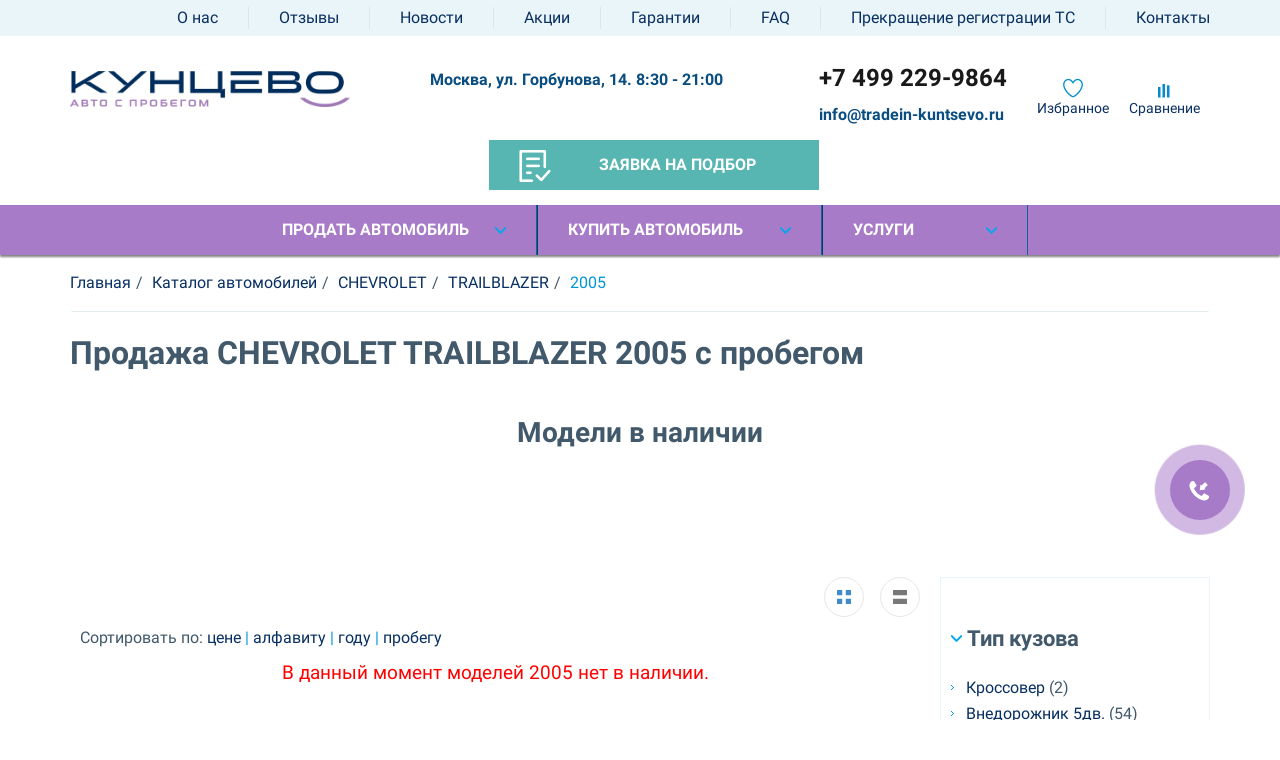

--- FILE ---
content_type: text/html; charset=UTF-8
request_url: https://tradein-kuntsevo.ru/catalog/chevrolet/trailblazer/2005/
body_size: 47761
content:
<!DOCTYPE html>
<html lang="ru-RU">
<head>
    <meta charset="UTF-8">
    <meta http-equiv="X-UA-Compatible" content="IE=edge">
    <meta name="google-site-verification" content="-zLhvu1OivJGivmkflM0jrqxVnsuCHkiEP2vSIy6ITw" />
	<link rel="icon" href="https://tradein-kuntsevo.ru/favicon.svg" type="image/svg+xml">
        <meta http-equiv="Content-Type" content="text/html; charset=UTF-8" />
<meta name="robots" content="index, follow" />
<meta name="description" content="Продажа автомобилей CHEVROLET TRAILBLAZER 2005 с пробегом в Москве у официального дилера Трейд-ин Кунцево. Каталог поддержанных авто Шевроле TRAILBLAZER. Можно купить в кредит! Записаться на тест-драйв." />
<link href="/bitrix/cache/css/s1/main/page_89e0c8597effd9defc540c9e374dbbed/page_89e0c8597effd9defc540c9e374dbbed_v1.css?17531063806220" type="text/css"  rel="stylesheet" />
<link href="/bitrix/cache/css/s1/main/template_488b378f3294b19b174a346516ab2f41/template_488b378f3294b19b174a346516ab2f41_v1.css?1753106329191722" type="text/css"  data-template-style="true" rel="stylesheet" />
<meta property="og:description" content="Продажа автомобилей CHEVROLET TRAILBLAZER 2005 с пробегом в Москве у официального дилера Трейд-ин Кунцево. Каталог поддержанных авто Шевроле TRAILBLAZER. Можно купить в кредит! Записаться на тест-драйв."/>



    <meta name="viewport" content="width=device-width, initial-scale=1">
    <title>Купить CHEVROLET TRAILBLAZER 2005 с пробегом в Москве — Подержанный Шевроле TRAILBLAZER в кредит у официального дилера Трейд-ин Кунцево</title>
	
    <meta property="og:title" content="Купить CHEVROLET TRAILBLAZER 2005 с пробегом в Москве — Подержанный Шевроле TRAILBLAZER в кредит у официального дилера Трейд-ин Кунцево"/>
<meta property="og:image" content="https://tradein-kuntsevo.ru/bitrix/templates/main/img/Logo_s_probegom.png">
<meta property="og:type" content="website"/>
<meta property='og:url' content='https://tradein-kuntsevo.ru/catalog/chevrolet/trailblazer/2005/' />
    <link rel='canonical' href='https://tradein-kuntsevo.ru/catalog/chevrolet/trailblazer/2005/' />
    <link rel="stylesheet" href="/bitrix/templates/main/adaptive.template.css?18092022">
<meta name="google-site-verification" content="qE4zCs22uXiOkLxuc8_JuD7OVS9nr9IorehM2k4bXXA" />
<meta name="yandex-verification" content="1be0bfa5b46377f0" />
<!-- это сайт трейдин-кунцево -->
<style>
/* Main menu */
.main-menu { background-color: #a87bc9; box-shadow: 0 2px 2px #828282; position: relative; }
.main-menu .menu li.special a { background-color: #57b6b2; border-left-color: #57b6b2 }
.main-menu .menu-dop li.active a, .main-menu .menu-dop li a:hover { color: #fff; background-color: #a87bc9 }
	a, .main-menu .menu-dop li a{
		color: #093062;
	}
.buy-key {
    background-color: #57b6b2;
}
.ec-data2 .form-btn-center .btn-primary {
    background-color: #57b6b2;
}
.fi-hub__open-button {
    background-color: #57b6b2;
}
.order-for-avto .order-app { background-color: #a87bc9; color: #fff; padding: 40px 40px 20px 40px; border-top-right-radius: 3px; border-top-left-radius: 3px }
.order-app.footer { padding-top: 20px; background-color: #8b85ca; border-radius: 0; border-bottom-left-radius: 3px; border-bottom-right-radius: 3px; }
.order__selection a {
    background-color: #57b6b2;
    border-left-color: #57b6b2;
}
.nbtn_drive { background-color: #57b6b2; background-position: 7px -217px; }
.btn_subs {    background-color: #57b6b2!important;}
.btn_subs:hover {background-color: #57b6b2;}

.btn-arrow {
background: #57b6b2;}
.btn-arrow:after { border-right-color: #57b6b2;}
.btn-arrow.sm-right:after { border-left-color: #57b6b2; }
.btn.btn-radius { background: #57b6b2;}

.section.order-app { background: #a87bc9; padding: 25px 0 }
.det-head .price {color:#57b6b2;}
@media screen and (max-width: 800px) {
	.main-menu .menu li a{
		color: #093062;
		}
	.main-menu {
		background-color: #fff;
	}
}
</style>

</head>
<body>
<!-- Yandex.Metrika counter -->  <!-- /Yandex.Metrika counter -->
<div class="wrap">
    <div class="main">
        <div id="panel"></div>

        
<div class="n-mdi top-menu">
    <div class="container">
        <ul class="menu">
    		<li><a href="/about/">О нас</a></li>
	    		<li><a href="/otzyvy/">Отзывы</a></li>
	    		<li><a href="/novosti/">Новости</a></li>
	    		<li><a href="/aktsii/">Акции</a></li>
	    		<li><a href="/garantii/">Гарантии</a></li>
	    		<li><a href="/faq/">FAQ</a></li>
	    		<li><a href="/prekrashchenie-registratsii-tc/">Прекращение регистрации ТС</a></li>
	    		<li><a href="/kontakty/">Контакты</a></li>
	        </ul>
    </div>
</div>
        <div class="mdi top-data">
		<div class="h-time" style="float:right;font-size: 14px;padding-right: 8px;">ПН-ВС:<br>8:30 - 21:00 </div>
            <div class="btn-menu"></div>
            <div class="h-phone">
                <a href="tel:+74959334033" onclick="ga ('send', 'event', 'Call', 'phone_call');">+7 495 933-4033</a>            </div>
        </div>
        <div class="header st-padding">
            <div class="container">
                <div class="h-logotype">
                    <a href="/">
                        
<img src="/upload/resize_cache/webp/images/newlogo.webp" alt="логотип ТрейдИн Кунцево"/>
                    </a>
                </div>
                <div class="h-slogan pt_sans">
                                        					<div class="header--adress_wrapper">
					Москва, ул. Горбунова, 14.  8:30 - 21:00
					</div><br/>
                </div>
                <div class="h-callback fav-sra">
                    
<div class="likes">
	<div class="col-md-6 col-sm-6 col-xs-6">
			<p style="text-align:center;">
				<a class="favor" href="/favorites/"><img src="/upload/resize_cache/webp/images/fav.webp" style="width:20px !important;height:20px !important;" alt="favorite" /></a>
				<br/><a href="/favorites/">Избранное</a>
			</p>
	</div>
	<div class="col-md-6 col-sm-6 col-xs-6">
		<p style="text-align:center;">
			<a class="sra"  href="/sravnenie/"><img src="/upload/resize_cache/webp/images/sra.webp" style="width:20px !important;height:20px !important;" alt="chf" /></a>
			<br/><a href="/sravnenie/">Сравнение</a>
		</p>
	</div>
</div>                </div>
                <div class="h-phone">
                    <a href="tel:+74959334033" onclick="ga ('send', 'event', 'Call', 'phone_call');">+7 495 933-4033</a>					<div class="header--email-wrapper"><a href="mailto:info@tradein-kuntsevo.ru" style="font-size: 16px;">info@tradein-kuntsevo.ru</a></div>
					<div class="site-name-for-print">tradein-kuntsevo.ru</div>
                </div>
								<div class="order__selection"><a href="/order_auto/" onclick="ga('send', 'event', 'Form', 'go_to_form')";><i></i>Заявка на подбор</a>
								</div>
								
            </div>
        </div>
        
 <div class="n-mdi main-menu">
            <div class="container">
                <ul class="menu">


	

			
					<li class="dop">
				<a href="#" class="unactive">Продать автомобиль</a>
				<ul class="menu-dop">
		
	
	

	

	
												<li >
					<a href="/prodazha/otsenka/">Оценка</a>
				</li>
								
	
	

	

	
												<li >
					<a href="/prodazha/obmen-avtomobilya/">Обмен</a>
				</li>
								
	
	

	

	
												<li >
					<a href="/prodazha/srochnyy-vykup/">Срочный выкуп</a>
				</li>
								
	
	

	

	
												<li >
					<a href="/prodazha/komissiya/">Комиссия</a>
				</li>
								
	
	

	

						</ul></li>		
					<li class="dop">
				<a href="#" class="unactive">Купить автомобиль</a>
				<ul class="menu-dop">
		
	
	

	

	
												<li  active>
					<a href="/catalog/">Авто в продаже</a>
				</li>
								
	
	

	

	
												<li >
					<a href="/novye-postupleniya/">Новые поступления</a>
				</li>
								
	
	

	

	
												<li >
					<a href="/sertifitsirovannye-avto/">Сертифицированные авто</a>
				</li>
								
	
	

	

	
												<li >
					<a href="/spetspredlozheniya/">Спецпредложения</a>
				</li>
								
	
	

	

						</ul></li>		
					<li class="dop">
				<a href="#" class="unactive">Услуги</a>
				<ul class="menu-dop">
		
	
	

	

	
												<li >
					<a href="/uslugi/kredit/">Кредит</a>
				</li>
								
	
	

	

	
												<li >
					<a href="/uslugi/strakhovanie/">Страхование</a>
				</li>
								
	
	

	

	
												<li >
					<a href="/uslugi/servisnoe-obsluzhivanie/">Сервисное обслуживание</a>
				</li>
								
	
	

	

	
												<li >
					<a href="/uslugi/dopoborudovanie/">Допоборудование</a>
				</li>
								
	
	

	

	
												<li >
					<a href="/uslugi/korporativnym-klientam/">Корпоративным клиентам</a>
				</li>
								
	
	

	

	
							
	
	

	

	
		
	
	
				</ul></li>
<li class="dop mdi">
	<ul class="menu-dop top-menu">
	<li><a href='/about/'>О нас</a></li><li><a href='/otzyvy/'>Отзывы</a></li><li><a href='/novosti/'>Новости</a></li><li><a href='/articles/'>Блог</a></li><li><a href='/aktsii/'>Акции</a></li><li><a href='/garantii/'>Гарантии</a></li><li><a href='/faq/'>FAQ</a></li><li><a href='/prekrashchenie-registratsii-tc/'>Прекращение регистрации ТС</a></li><li><a href='/customer-service/'>Письмо директору</a></li><li><a href='/kontakty/'>Контакты</a></li>	</ul>
</li>


		</ul>
	</div>
</div>
		
        	  <!-- bnews section.php -->
<div class="container">
    <link href="/bitrix/css/main/font-awesome.css?159861671428777" type="text/css" rel="stylesheet" />
<ol class="breadcrumb"><li><a href='/'><span>Главная</span></a></li><li><a href='/catalog/'><span>Каталог автомобилей</span></a></li><li><a href='/catalog/chevrolet/'><span>CHEVROLET</span></a></li><li><a href='/catalog/chevrolet/trailblazer/'><span>TRAILBLAZER</span></a></li><li class='active'><span style='color: #0096D7;'>2005</span></li></ol><script type="application/ld+json">
{
  "@context": "https://schema.org/", 
  "@type": "BreadcrumbList", 
  "itemListElement": [{
				"@type": "ListItem", 
				"position": 1, 
				"name": "Главная",
				"item": "https://tradein-kuntsevo.ru/"
			},
		{
				"@type": "ListItem", 
				"position": 2, 
				"name": "🚘 Каталог автомобилей",
				"item": "https://tradein-kuntsevo.ru/catalog/"
			},
		{
				"@type": "ListItem", 
				"position": 3, 
				"name": "🚘 CHEVROLET",
				"item": "https://tradein-kuntsevo.ru/catalog/chevrolet/"
			},
		{
				"@type": "ListItem", 
				"position": 4, 
				"name": "🚘 TRAILBLAZER",
				"item": "https://tradein-kuntsevo.ru/catalog/chevrolet/trailblazer/"
			},
		{
				"@type": "ListItem", 
				"position": 5, 
				"name": "🚘 2005",
				"item": "https://tradein-kuntsevo.ru/catalog/chevrolet/trailblazer/2005/"
			}]
}
</script>
    <h1>Продажа CHEVROLET TRAILBLAZER 2005 с пробегом</h1>
</div>

<div class="section st-padding in-stock">

	<div class="container">
		<div class="row row__count-avto new_adv_short_block" id="toShow">
	<h2 style="text-align:center;">Модели в наличии</h2>
	
</ul>
		</div>
</div>	</div>
</div>
<div class="section st-padding in-stock">

	<div class="container">
		<div class="row row__count-avto new_adv_short_block" id="toShow">
		</ul>
		</div>
</div>	</div>
</div>

<div class="container cont">
    <div class="row">
        <div class="col-md-3 top-box-section">

            
<div class="section-menu"  style='padding-left:10px'>
    <h2 class="main-nav mdi">Характеристики</h2>
    <div class="section-menu-list">
		<h2 class='title-small collap-chars active'> &nbsp;Тип кузова</h2><ul class='type2 active' style='margin-left:0'><li><a href='/catalog/krossovery/'>Кроссовер</a> <span>(2)</span></li><li><a href='/catalog/pyatidvernyj-vnedorozhnik/'>Внедорожник 5дв.</a> <span>(54)</span></li><li><a href='/catalog/sedani/'>Седан</a> <span>(42)</span></li><li><a href='/catalog/pyatidvernyj-hetchbek/'>Хетчбек 5дв.</a> <span>(21)</span></li><li><a href='/catalog/trekhdvernyj-vnedorozhnik/'>Внедорожник 3дв.</a> <span>(3)</span></li><li><a href='/catalog/kupe/'>Купе</a> <span>(3)</span></li><li><a href='/catalog/miniven/'>Минивен</a> <span>(2)</span></li><li><a href='/catalog/universali/'>Универсал</a> <span>(6)</span></li><li><a href='/catalog/furgoni/'>Фургон</a> <span>(3)</span></li><li><a href='/catalog/liftbeki/'>Лифтбек</a> <span>(4)</span></li></ul><h2 class='title-small collap-chars'> &nbsp;Год</h2><ul class='type2' style='margin-left:0'><li><a href='/catalog/bu-avto-god-vypuska_2002/'>2002</a> <span>(1)</span></li><li><a href='/catalog/bu-avto-god-vypuska_2005/'>2005</a> <span>(2)</span></li><li><a href='/catalog/bu-avto-god-vypuska_2006/'>2006</a> <span>(2)</span></li><li><a href='/catalog/bu-avto-god-vypuska_2007/'>2007</a> <span>(4)</span></li><li><a href='/catalog/bu-avto-god-vypuska_2008/'>2008</a> <span>(4)</span></li><li><a href='/catalog/bu-avto-god-vypuska_2009/'>2009</a> <span>(5)</span></li><li><a href='/catalog/bu-avto-god-vypuska_2010/'>2010</a> <span>(6)</span></li><li><a href='/catalog/bu-avto-god-vypuska_2011/'>2011</a> <span>(7)</span></li><li><a href='/catalog/bu-avto-god-vypuska_2012/'>2012</a> <span>(11)</span></li><li><a href='/catalog/bu-avto-god-vypuska_2013/'>2013</a> <span>(12)</span></li><li><a href='/catalog/bu-avto-god-vypuska_2014/'>2014</a> <span>(9)</span></li><li><a href='/catalog/bu-avto-god-vypuska_2015/'>2015</a> <span>(5)</span></li><li><a href='/catalog/bu-avto-god-vypuska_2016/'>2016</a> <span>(4)</span></li><li><a href='/catalog/bu-avto-god-vypuska_2017/'>2017</a> <span>(7)</span></li><li><a href='/catalog/bu-avto-god-vypuska_2018/'>2018</a> <span>(8)</span></li><li><a href='/catalog/bu-avto-god-vypuska_2019/'>2019</a> <span>(11)</span></li><li><a href='/catalog/bu-avto-god-vypuska_2020/'>2020</a> <span>(10)</span></li><li><a href='/catalog/bu-avto-god-vypuska_2021/'>2021</a> <span>(5)</span></li><li><a href='/catalog/bu-avto-god-vypuska_2022/'>2022</a> <span>(4)</span></li><li><a href='/catalog/bu-avto-god-vypuska_2023/'>2023</a> <span>(10)</span></li><li><a href='/catalog/bu-avto-god-vypuska_2024/'>2024</a> <span>(12)</span></li><li><a href='/catalog/bu-avto-god-vypuska_2025/'>2025</a> <span>(1)</span></li></ul><h2 class='title-small collap-chars'> &nbsp;Количество дверей</h2><ul class='type2' style='margin-left:0'><li><a href='/catalog/prop25_10/'>4</a> <span>(44)</span></li><li><a href='/catalog/prop25_44/'>5</a> <span>(87)</span></li><li><a href='/catalog/prop25_147/'>2</a> <span>(3)</span></li><li><a href='/catalog/prop25_94/'>3</a> <span>(6)</span></li></ul><h2 class='title-small collap-chars'> &nbsp;Мощность по ПТС, л.с.</h2><ul class='type2' style='margin-left:0'><li><a href='/catalog/by-avto-l-s_69/'>69</a> <span>(1)</span></li><li><a href='/catalog/by-avto-l-s_75/'>75</a> <span>(1)</span></li><li><a href='/catalog/by-avto-l-s_77/'>77</a> <span>(1)</span></li><li><a href='/catalog/by-avto-l-s_79-6/'>79.6</a> <span>(1)</span></li><li><a href='/catalog/by-avto-l-s_80/'>80</a> <span>(2)</span></li><li><a href='/catalog/by-avto-l-s_82/'>82</a> <span>(1)</span></li><li><a href='/catalog/by-avto-l-s_83/'>83</a> <span>(1)</span></li><li><a href='/catalog/by-avto-l-s_84/'>84</a> <span>(1)</span></li><li><a href='/catalog/by-avto-l-s_84-02/'>84.02</a> <span>(1)</span></li><li><a href='/catalog/by-avto-l-s_88-4/'>88.4</a> <span>(1)</span></li><li><a href='/catalog/by-avto-l-s_90/'>90</a> <span>(1)</span></li><li><a href='/catalog/by-avto-l-s_97/'>97</a> <span>(1)</span></li><li><a href='/catalog/by-avto-l-s_98/'>98</a> <span>(1)</span></li><li><a href='/catalog/by-avto-l-s_99-96/'>99.96</a> <span>(1)</span></li><li><a href='/catalog/by-avto-l-s_102/'>102</a> <span>(3)</span></li><li><a href='/catalog/by-avto-l-s_105/'>105</a> <span>(2)</span></li><li><a href='/catalog/by-avto-l-s_106/'>106</a> <span>(5)</span></li><li><a href='/catalog/by-avto-l-s_107/'>107</a> <span>(1)</span></li><li><a href='/catalog/by-avto-l-s_110/'>110</a> <span>(6)</span></li><li><a href='/catalog/by-avto-l-s_112/'>112</a> <span>(1)</span></li><li><a href='/catalog/by-avto-l-s_112-2/'>112.2</a> <span>(1)</span></li><li><a href='/catalog/by-avto-l-s_113/'>113</a> <span>(1)</span></li><li><a href='/catalog/by-avto-l-s_114/'>114</a> <span>(2)</span></li><li><a href='/catalog/by-avto-l-s_115-6/'>115.6</a> <span>(1)</span></li><li><a href='/catalog/by-avto-l-s_116/'>116</a> <span>(2)</span></li><li><a href='/catalog/by-avto-l-s_117/'>117</a> <span>(1)</span></li><li><a href='/catalog/by-avto-l-s_119-68/'>119.68</a> <span>(1)</span></li><li><a href='/catalog/by-avto-l-s_120/'>120</a> <span>(2)</span></li><li><a href='/catalog/by-avto-l-s_122/'>122</a> <span>(2)</span></li><li><a href='/catalog/by-avto-l-s_122-4/'>122.4</a> <span>(2)</span></li><li><a href='/catalog/by-avto-l-s_123/'>123</a> <span>(4)</span></li><li><a href='/catalog/by-avto-l-s_124/'>124</a> <span>(1)</span></li><li><a href='/catalog/by-avto-l-s_125/'>125</a> <span>(2)</span></li><li><a href='/catalog/by-avto-l-s_125-12/'>125.12</a> <span>(1)</span></li><li><a href='/catalog/by-avto-l-s_126/'>126</a> <span>(1)</span></li><li><a href='/catalog/by-avto-l-s_127-5/'>127.5</a> <span>(1)</span></li><li><a href='/catalog/by-avto-l-s_130-5/'>130.5</a> <span>(1)</span></li><li><a href='/catalog/by-avto-l-s_132/'>132</a> <span>(1)</span></li><li><a href='/catalog/by-avto-l-s_134-6/'>134.6</a> <span>(1)</span></li><li><a href='/catalog/by-avto-l-s_136/'>136</a> <span>(2)</span></li><li><a href='/catalog/by-avto-l-s_137/'>137</a> <span>(1)</span></li><li><a href='/catalog/by-avto-l-s_140/'>140</a> <span>(4)</span></li><li><a href='/catalog/by-avto-l-s_142/'>142</a> <span>(1)</span></li><li><a href='/catalog/by-avto-l-s_143/'>143</a> <span>(1)</span></li><li><a href='/catalog/by-avto-l-s_144/'>144</a> <span>(2)</span></li><li><a href='/catalog/by-avto-l-s_145-52/'>145.52</a> <span>(2)</span></li><li><a href='/catalog/by-avto-l-s_146/'>146</a> <span>(1)</span></li><li><a href='/catalog/by-avto-l-s_146-8/'>146.8</a> <span>(1)</span></li><li><a href='/catalog/by-avto-l-s_148/'>148</a> <span>(1)</span></li><li><a href='/catalog/by-avto-l-s_149-56/'>149.56</a> <span>(2)</span></li><li><a href='/catalog/by-avto-l-s_149-6/'>149.6</a> <span>(2)</span></li><li><a href='/catalog/by-avto-l-s_150/'>150</a> <span>(10)</span></li><li><a href='/catalog/by-avto-l-s_152/'>152</a> <span>(1)</span></li><li><a href='/catalog/by-avto-l-s_161/'>161</a> <span>(1)</span></li><li><a href='/catalog/by-avto-l-s_167/'>167</a> <span>(1)</span></li><li><a href='/catalog/by-avto-l-s_169/'>169</a> <span>(2)</span></li><li><a href='/catalog/by-avto-l-s_170/'>170</a> <span>(1)</span></li><li><a href='/catalog/by-avto-l-s_171/'>171</a> <span>(3)</span></li><li><a href='/catalog/by-avto-l-s_175/'>175</a> <span>(1)</span></li><li><a href='/catalog/by-avto-l-s_177/'>177</a> <span>(1)</span></li><li><a href='/catalog/by-avto-l-s_179/'>179</a> <span>(2)</span></li><li><a href='/catalog/by-avto-l-s_180/'>180</a> <span>(1)</span></li><li><a href='/catalog/by-avto-l-s_181/'>181</a> <span>(2)</span></li><li><a href='/catalog/by-avto-l-s_184/'>184</a> <span>(2)</span></li><li><a href='/catalog/by-avto-l-s_185/'>185</a> <span>(1)</span></li><li><a href='/catalog/by-avto-l-s_186/'>186</a> <span>(1)</span></li><li><a href='/catalog/by-avto-l-s_190/'>190</a> <span>(2)</span></li><li><a href='/catalog/by-avto-l-s_190-3/'>190.3</a> <span>(2)</span></li><li><a href='/catalog/by-avto-l-s_190-4/'>190.4</a> <span>(1)</span></li><li><a href='/catalog/by-avto-l-s_192/'>192</a> <span>(1)</span></li><li><a href='/catalog/by-avto-l-s_194-4/'>194.4</a> <span>(1)</span></li><li><a href='/catalog/by-avto-l-s_198-56/'>198.56</a> <span>(1)</span></li><li><a href='/catalog/by-avto-l-s_199-9/'>199.9</a> <span>(1)</span></li><li><a href='/catalog/by-avto-l-s_218/'>218</a> <span>(1)</span></li><li><a href='/catalog/by-avto-l-s_225/'>225</a> <span>(1)</span></li><li><a href='/catalog/by-avto-l-s_225-7/'>225.7</a> <span>(1)</span></li><li><a href='/catalog/by-avto-l-s_238/'>238</a> <span>(1)</span></li><li><a href='/catalog/by-avto-l-s_239/'>239</a> <span>(1)</span></li><li><a href='/catalog/by-avto-l-s_244-7/'>244.7</a> <span>(1)</span></li><li><a href='/catalog/by-avto-l-s_245/'>245</a> <span>(2)</span></li><li><a href='/catalog/by-avto-l-s_248-88/'>248.88</a> <span>(1)</span></li><li><a href='/catalog/by-avto-l-s_249/'>249</a> <span>(4)</span></li><li><a href='/catalog/by-avto-l-s_250-2/'>250.2</a> <span>(1)</span></li><li><a href='/catalog/by-avto-l-s_292-4/'>292.4</a> <span>(1)</span></li><li><a href='/catalog/by-avto-l-s_340/'>340</a> <span>(1)</span></li><li><a href='/catalog/by-avto-l-s_413-32/'>413.32</a> <span>(1)</span></li><li><a href='/catalog/by-avto-l-s_503-1/'>503.1</a> <span>(1)</span></li><li><a href='/catalog/by-avto-l-s_517/'>517</a> <span>(1)</span></li><li><a href='/catalog/by-avto-l-s_530/'>530</a> <span>(1)</span></li></ul><h2 class='title-small collap-chars'> &nbsp;Список опций</h2><ul class='type2' style='margin-left:0'><li style='background: none;font-weight: 800;font-size: 20px;padding:0;'>Безопасность</li><li><a href='/catalog/by-avto-bezopasnost_abs'>Антиблокировочная система (ABS)</a> <span>(3)</span></li><li><a href='/catalog/by-avto-bezopasnost_sistema-kursovoy-ustoychivosty-esp'>Система курсовой устойчивости (ESP)</a> <span>(2)</span></li><li style='background: none;font-weight: 800;padding:0;'>Вспомогательные системы</li><li><a href='/catalog/by-avto-bezopasnost_asr'>Антипробуксовочная система (ASR)</a> <span>(2)</span></li><li><a href='/catalog/by-avto-bezopasnost_pomosh-pri-troganii-v-goru'>Система помощи при трогании в гору</a> <span>(0)</span></li><li style='background: none;font-weight: 800;font-size: 20px;padding:0;'>Обзор</li><li><a href='/catalog/by-avto-obzor_datchik-sveta'>Датчик света</a> <span>(2)</span></li><li><a href='/catalog/by-avto-obzor_datchik-dogdya'>Датчик дождя</a> <span>(2)</span></li><li><a href='/catalog/by-avto-obzor_omivately-far'>Омыватели фар</a> <span>(0)</span></li><li><a href='/catalog/by-avto-obzor_protivotumannie-fary'>Противотуманные фары</a> <span>(3)</span></li><li style='background: none;font-weight: 800;padding:0;'>Фары</li><li><a href='/catalog/by-avto-obzor_galogrnovie-fary-golovnogo-sveta'>Галогеновые фары</a> <span>(1)</span></li><li><a href='/catalog/by-avto-obzor_ksenonovie-fary-golovnogo-sveta'>Ксеноновые фары</a> <span>(0)</span></li><li><a href='/catalog/by-avto-obzor_fary-svetodiodnie'>Светодиодные фары</a> <span>(2)</span></li><li><a href='/catalog/by-avto-obzor_ogni-dnevnogo-hoda'>Огни дневного хода</a> <span>(0)</span></li><li style='background: none;font-weight: 800;padding:0;'>Электрообогрев</li><li><a href='/catalog/by-avto-komfort_obogrev-zerkal'>Обогрев зеркал заднего вида</a> <span>(2)</span></li><li><a href='/catalog/by-avto-komfort_obogrev-stekloochestitiley'>Обогрев зоны покоя стеклоочистителей</a> <span>(0)</span></li><li style='background: none;font-weight: 800;font-size: 20px;padding:0;'>Комфорт</li><li><a href='/catalog/by-avto-komfort_bortovoy-komputer'>Бортовой компьютер</a> <span>(3)</span></li><li><a href='/catalog/by-avto-komfort_eletroprivod-bagaznika'>Электропривод багажника</a> <span>(1)</span></li><li><a href='/catalog/by-avto-komfort_multifunkcionalnoe-rulevoe-koleso'>Мультифункциональное рулевое колесо</a> <span>(3)</span></li><li><a href='/catalog/by-avto-komfort_elektroreguliruemye-zerkala-zadnego-vida'>Электрорегулируемые зеркала заднего вида</a> <span>(3)</span></li><li><a href='/catalog/by-avto-komfort_distantsionnoe-upravlenie-centralnim-zamkom'>Дистанционное управление центральным замком</a> <span>(2)</span></li><li style='background: none;font-weight: 800;padding:0;'>Климат-контроль</li><li><a href='/catalog/by-avto-komfort_klimat-1-zona'>Климат 1-зонный</a> <span>(1)</span></li><li><a href='/catalog/by-avto-komfort_klimat-2-zona'>Климат 2-зонный</a> <span>(2)</span></li><li><a href='/catalog/by-avto-komfort_kondicioner'>Кондиционер</a> <span>(0)</span></li><li style='background: none;font-weight: 800;padding:0;'>Система помощи при парковке</li><li><a href='/catalog/by-avto-komfort_peredniy-parktronik'>Передний парктроник</a> <span>(1)</span></li><li><a href='/catalog/by-avto-komfort_zadniy-parktronik'>Задний парктроник</a> <span>(1)</span></li><li style='background: none;font-weight: 800;padding:0;'>Камера</li><li><a href='/catalog/by-avto-komfort_kamera-zadnego-vida'>Камера заднего вида</a> <span>(3)</span></li><li><a href='/catalog/by-avto-komfort_kamera-krugovogo-obzora'>Камера кругового обзора</a> <span>(0)</span></li><li style='background: none;font-weight: 800;padding:0;'>Электростеклоподъемник</li><li><a href='/catalog/by-avto-komfort_perednie-elektrosteklopodemniki'>Передние электростеклоподъемники</a> <span>(3)</span></li><li><a href='/catalog/by-avto-komfort_zadnie-elektrosteklopodemniki'>Задние электростеклоподъемники</a> <span>(3)</span></li><li style='background: none;font-weight: 800;padding:0;'>Контроль скорости движения</li><li><a href='/catalog/by-avto-komfort_kruiz-kontrol'>Круиз-контроль</a> <span>(2)</span></li><li style='background: none;font-weight: 800;padding:0;'>Регулировка руля</li><li><a href='/catalog/by-avto-komfort_regulirovka-rula-po-visote-i-po-viletu'>Регулировка руля по высоте и вылету</a> <span>(3)</span></li><li style='background: none;font-weight: 800;padding:0;'>Усилитель рулевого управления</li><li><a href='/catalog/by-avto-komfort_gidrousilitel'>Гидроусилитель руля (ГУР)</a> <span>(2)</span></li><li style='background: none;font-weight: 800;font-size: 20px;padding:0;'>Салон</li><li><a href='/catalog/by-avto-salon_luk'>Люк</a> <span>(1)</span></li><li><a href='/catalog/by-avto-salon_panoramnaya-krisha'>Панорамная крыша</a> <span>(1)</span></li><li><a href='/catalog/by-avto-salon_obogrev-rulya'>Обогрев руля</a> <span>(1)</span></li><li><a href='/catalog/by-avto-salon_zadnie-tonirovannie-stekla'>Тонированные задние стекла</a> <span>(2)</span></li><li style='background: none;font-weight: 800;padding:0;'>Материал обивки салона</li><li><a href='/catalog/by-avto-salon_kombinirovannaya-obivka-salona'>Комбинированная обивка салона</a> <span>(0)</span></li><li><a href='/catalog/by-avto-salon_tkanevaya-obivka-salona'>Тканевая обивка салона</a> <span>(1)</span></li><li><a href='/catalog/by-avto-salon_kozhanaya-obivka-salona'>Кожаная обивка салона</a> <span>(2)</span></li><li style='background: none;font-weight: 800;padding:0;'>Электрорегулировка сидений</li><li><a href='/catalog/by-avto-salon_regulirovka-sideniya-voditelya-electroprivod'>Электрорегулировка сиденья водителя</a> <span>(0)</span></li><li style='background: none;font-weight: 800;padding:0;'>Регулировка сидений по высоте</li><li><a href='/catalog/by-avto-salon_regulirovka-sidenya-voditelya-po-visote'>Регулировка сиденья водителя по высоте</a> <span>(2)</span></li><li style='background: none;font-weight: 800;padding:0;'>Регулировка сидений по горизонтали</li><li><a href='/catalog/by-avto-salon_regulirovka-sidenya-passagira-po-gorizontali'>Регулировка сиденья пассажира по горизонтали</a> <span>(3)</span></li><li style='background: none;font-weight: 800;padding:0;'>Память положения сидений</li><li><a href='/catalog/by-avto-salon_regulirovka-sidenya-voditelya-s-pamyatu'>Сиденье водителя с памятью</a> <span>(1)</span></li><li style='background: none;font-weight: 800;padding:0;'>Подогрев сидений</li><li><a href='/catalog/by-avto-salon_podogrev-sidenij-perednih'>Подогрев передних сидений</a> <span>(3)</span></li><li style='background: none;font-weight: 800;font-size: 20px;padding:0;'>Противоугонная система</li><li><a href='/catalog/by-avto-protivougon_centralniy-zamok'>Центральный замок</a> <span>(2)</span></li><li><a href='/catalog/by-avto-protivougon_immobilizer'>Иммобилайзер</a> <span>(1)</span></li><li style='background: none;font-weight: 800;padding:0;'>Сигнализация</li><li><a href='/catalog/by-avto-protivougon_shtatnaya-signalizatsiya'>Штатная сигнализация</a> <span>(3)</span></li><li style='background: none;font-weight: 800;font-size: 20px;padding:0;'>Комплект ключей</li><li><a href='/catalog/by-avto-komplekt-kluchey_odin-kluch'>Количество ключей - 1</a> <span>(27)</span></li><li><a href='/catalog/by-avto-komplekt-kluchey_dva-klucha'>Количество ключей - 2</a> <span>(54)</span></li><li><a href='/catalog/by-avto-komplekt-kluchey_tri-klucha'>Количество ключей - 3</a> <span>(0)</span></li><li style='background: none;font-weight: 800;font-size: 20px;padding:0;'>Комплект ковриков</li><li><a href='/catalog/by-avto-eksterer_komplekt-kovrikov-tkan'>Тканевые коврики</a> <span>(1)</span></li><li><a href='/catalog/by-avto-eksterer_komplekt-kovrikov-rezina'>Резиновые коврики</a> <span>(42)</span></li><li style='background: none;font-weight: 800;font-size: 20px;padding:0;'>Элементы экстерьера</li><li><a href='/catalog/by-avto-eksterer_rejlingi-na-krishe'>Релинги на крыше</a> <span>(0)</span></li><li style='background: none;font-weight: 800;font-size: 20px;padding:0;'>Мультимедиа</li><li><a href='/catalog/by-avto-multimedia_navigatsiya'>Навигационная система</a> <span>(2)</span></li><li><a href='/catalog/by-avto-multimedia_magnitola-USB'>Автомагнитола с USB</a> <span>(1)</span></li><li><a href='/catalog/by-avto-multimedia_magnitola-mp3'>Автомагнитола MP3</a> <span>(1)</span></li><li><a href='/catalog/by-avto-multimedia_multimedia-cd'>Автомагнитола CD</a> <span>(1)</span></li><li style='background: none;font-weight: 800;font-size: 20px;padding:0;'>Дополнительно</li><li><a href='/catalog/by-avto-dopolnitelno_servisnaya-knigka'>Сервисная книжка</a> <span>(2)</span></li><li><a href='/catalog/by-avto-dopolnitelno_instruktsiyak-avtomobilu'>Инструкция к автомобилю</a> <span>(1)</span></li><li><a href='/catalog/by-avto-dopolnitelno_vtoroy-komplekt-rezini'>Второй комплект резины </a> <span>(0)</span></li></ul><h2 class='title-small collap-chars'> &nbsp;Тип трансмиссии</h2><ul class='type2' style='margin-left:0'><li><a href='/catalog/by-avto-s-akpp/'>Автоматическая</a> <span>(60)</span></li><li><a href='/catalog/by-avto-s-mehanicheskoy-korobkoy-mkpp/'>Механика</a> <span>(40)</span></li><li><a href='/catalog/by-avto-s-variatorom/'>Вариатор</a> <span>(17)</span></li><li><a href='/catalog/by-avto-s-robotom/'>Робот</a> <span>(23)</span></li></ul><h2 class='title-small collap-chars'> &nbsp;Цвет</h2><ul class='type2' style='margin-left:0'><li><a href='/catalog/by-avto-tsvet_temno-sinij/'>ТЕМНО-СИНИЙ</a> <span>(2)</span></li><li><a href='/catalog/by-avto-tsvet_sinij/'>СИНИЙ</a> <span>(7)</span></li><li><a href='/catalog/by-avto-tsvet_sero-korichnevyj/'>Серо-коричневый</a> <span>(1)</span></li><li><a href='/catalog/by-avto-tsvet_krasnyj/'>КРАСНЫЙ</a> <span>(12)</span></li><li><a href='/catalog/by-avto-tsvet_korichnevyj/'>КОРИЧНЕВЫЙ</a> <span>(7)</span></li><li><a href='/catalog/by-avto-tsvet_chernyj-metallik/'>Черный металлик</a> <span>(1)</span></li><li><a href='/catalog/by-avto-tsvet_bezhevyj/'>БЕЖЕВЫЙ</a> <span>(3)</span></li><li><a href='/catalog/by-avto-tsvet_temno-bordovyj/'>ТЕМНО-БОРДОВЫЙ</a> <span>(3)</span></li><li><a href='/catalog/by-avto-tsvet_chernyj/'>ЧЕРНЫЙ</a> <span>(34)</span></li><li><a href='/catalog/by-avto-tsvet_serebristyj/'>Серебристый</a> <span>(12)</span></li><li><a href='/catalog/by-avto-tsvet_olivkovyj/'>ОЛИВКОВЫЙ</a> <span>(1)</span></li><li><a href='/catalog/by-avto-tsvet_zelenyj/'>ЗЕЛЕНЫЙ</a> <span>(2)</span></li><li><a href='/catalog/by-avto-tsvet_temno-seryj/'>ТЕМНО-СЕРЫЙ</a> <span>(3)</span></li><li><a href='/catalog/by-avto-tsvet_seryj/'>СЕРЫЙ</a> <span>(15)</span></li><li><a href='/catalog/by-avto-tsvet_sero-goluboj/'>Серо-голубой</a> <span>(1)</span></li><li><a href='/catalog/by-avto-tsvet_cherno-seryj/'>Черно-Серый</a> <span>(1)</span></li><li><a href='/catalog/by-avto-tsvet_belyj/'>БЕЛЫЙ</a> <span>(30)</span></li><li><a href='/catalog/by-avto-tsvet_krasnyj-granat/'>Красный гранат</a> <span>(2)</span></li><li><a href='/catalog/by-avto-tsvet_sero-bezhevyj/'>Серо-бежевый</a> <span>(3)</span></li></ul><h2 class='title-small collap-chars'> &nbsp;Тип двигателя</h2><ul class='type2' style='margin-left:0'><li><a href='/catalog/prop27_738/'>Электро</a> <span>(1)</span></li><li><a href='/catalog/by-avto-s-benzinovym-dvigatelem/'>Бензин</a> <span>(125)</span></li><li><a href='/catalog/by-avto-s-dizelnym-dvigatelem/'>Дизель</a> <span>(14)</span></li></ul><h2 class='title-small collap-chars'> &nbsp;Тип привода</h2><ul class='type2' style='margin-left:0'><li><a href='/catalog/prop32_148/'>Задний</a> <span>(5)</span></li><li><a href='/catalog/by-avto-s-polnym-privodom/'>Полный Подключаемый</a> <span>(34)</span></li><li><a href='/catalog/prop32_14/'>Передний</a> <span>(78)</span></li><li><a href='/catalog/prop32_610/'>Полный Постоянный</a> <span>(23)</span></li></ul><h2 class='title-small collap-chars'> &nbsp;Марка автомобиля</h2><ul class='type2' style='margin-left:0'><li><a href='/catalog/haval/'>HAVAL</a> <span>(8)</span></li><li><a href='/catalog/hyundai/'>HYUNDAI</a> <span>(10)</span></li><li><a href='/catalog/ford/'>FORD</a> <span>(11)</span></li><li><a href='/catalog/nissan/'>NISSAN</a> <span>(13)</span></li><li><a href='/catalog/volkswagen/'>VOLKSWAGEN</a> <span>(7)</span></li><li><a href='/catalog/honda/'>HONDA</a> <span>(1)</span></li><li><a href='/catalog/peugeot/'>PEUGEOT</a> <span>(1)</span></li><li><a href='/catalog/opel/'>OPEL</a> <span>(2)</span></li><li><a href='/catalog/lada-/'>LADA (ВАЗ)</a> <span>(1)</span></li><li><a href='/catalog/mazda/'>MAZDA</a> <span>(1)</span></li><li><a href='/catalog/suzuki/'>SUZUKI</a> <span>(4)</span></li><li><a href='/catalog/toyota/'>TOYOTA</a> <span>(8)</span></li><li><a href='/catalog/mitsubishi/'>MITSUBISHI</a> <span>(1)</span></li><li><a href='/catalog/volvo/'>VOLVO</a> <span>(1)</span></li><li><a href='/catalog/kia/'>KIA</a> <span>(8)</span></li><li><a href='/catalog/skoda/'>SKODA</a> <span>(8)</span></li><li><a href='/catalog/chevrolet/'>CHEVROLET</a> <span>(1)</span></li><li><a href='/catalog/faw/'>FAW</a> <span>(2)</span></li><li><a href='/catalog/renault/'>RENAULT</a> <span>(8)</span></li><li><a href='/catalog/changan/'>CHANGAN</a> <span>(2)</span></li><li><a href='/catalog/mercedes-benz/'>MERCEDES-BENZ</a> <span>(4)</span></li><li><a href='/catalog/audi/'>AUDI</a> <span>(4)</span></li><li><a href='/catalog/citroen/'>CITROEN</a> <span>(5)</span></li><li><a href='/catalog/exeed/'>EXEED</a> <span>(1)</span></li><li><a href='/catalog/land-rover/'>LAND ROVER</a> <span>(5)</span></li><li><a href='/catalog/sollers/'>SOLLERS</a> <span>(2)</span></li><li><a href='/catalog/bmw/'>BMW</a> <span>(2)</span></li><li><a href='/catalog/porsche/'>PORSCHE</a> <span>(1)</span></li><li><a href='/catalog/vaz/'>ВАЗ</a> <span>(5)</span></li><li><a href='/catalog/genesis/'>GENESIS</a> <span>(2)</span></li><li><a href='/catalog/uaz/'>УАЗ</a> <span>(3)</span></li><li><a href='/catalog/gac/'>GAC</a> <span>(2)</span></li><li><a href='/catalog/mini/'>MINI</a> <span>(1)</span></li><li><a href='/catalog/fiat/'>FIAT</a> <span>(1)</span></li><li><a href='/catalog/geely/'>GEELY</a> <span>(3)</span></li><li><a href='/catalog/skywell/'>SKYWELL</a> <span>(1)</span></li></ul>		<h2 class="title-small collap-chars"> &nbsp;По стране</h2>
<ul class="type2">

<li><a href="/catalog/amerikanskie-avto-s-probegom/">Американские</a></li>
<li><a href="/catalog/kitayskie-avto-s-probegom/">Китайские</a></li>
<li><a href="/catalog/koreyskie-avto-s-probegom/">Корейские</a></li>
<li><a href="/catalog/nemeckie-avto-s-probegom/">Немецкие</a></li>
<li><a href="/catalog/rossiyskie-avto-s-probegom/">Российские</a></li>
<li><a href="/catalog/francuzkie-avto-s-probegom/">Французские</a></li>
<li><a href="/catalog/yaponskie-avto-s-probegom/">Японские</a></li>

</ul>

	</div>
</div>
<style>
.mikro_item {text-align: center;padding: 10px 0;}
.mikro_item img{max-width: 100%;height: auto;vertical-align: top;margin: auto;}
.mikro_text {display: block;}
</style>
<div class="section-menu" style="margin-top: 20px;padding: 20px">
    <div class="mikro-list">
		<div class="mikro_item">
			<img src="/bitrix/templates/main/img/car.svg"/>
			<a href="/catalog/" class="mikro_text">Проверенные авто в наличии</a>
		</div>
		<div class="mikro_item">
			<img src="/bitrix/templates/main/img/srv.svg"/>
			<a href="/uslugi/servisnoe-obsluzhivanie/" class="mikro_text">Сервисное обслуживание</a>
		</div>
		<div class="mikro_item">
			<img src="/bitrix/templates/main/img/str.svg"/>
			<a href="/uslugi/kredit/"  class="mikro_text">Кредит и страхование</a>
		</div>
    </div>
</div>
<script type="application/ld+json">
[{
"url":"https://tradein-kuntsevo.ru/catalog/",
"name":"⭐ Проверенные авто в наличии",
"@type":"SaleEvent","about":"⭐ Проверенные авто в наличии",
"image":"https://tradein-kuntsevo.ru/bitrix/templates/main/img/Logo_s_probegom.png","offers":
{"url":"https://tradein-kuntsevo.ru/catalog/",
"@type":"Offer",
"price":100,
"validFrom":"2026-01-01T03:00:00+00:00",
"availability":"https://schema.org/InStock",
"priceCurrency":"RUB"
},
"endDate":"2026-12-31T03:00:00+00:00",
"@context":"https://schema.org",
"location":
{
"geo":
{"@type":"GeoCoordinates","latitude":"55.725934","longitude":"37.37410237"},
"name":"Трейд-ин Кунцево","@type":"Place","address":
{"@type":"PostalAddress","addressLocality":"Москва"}},
"organizer":"Трейд-ин Кунцево","performer":"Трейд-ин Кунцево","startDate":"2026-01-01T03:00:00+00:00"
},
{
"url":"https://tradein-kuntsevo.ru/uslugi/servisnoe-obsluzhivanie/",
"name":"⭐ Сервисное обслуживание",
"@type":"SaleEvent","about":"⭐ Сервисное обслуживание",
"image":"https://tradein-kuntsevo.ru/bitrix/templates/main/img/Logo_s_probegom.png","offers":
{"url":"https://tradein-kuntsevo.ru/uslugi/servisnoe-obsluzhivanie/",
"@type":"Offer",
"price":100,
"validFrom":"2026-01-01T03:00:00+00:00",
"availability":"https://schema.org/InStock",
"priceCurrency":"RUB"
},
"endDate":"2026-12-31T03:00:00+00:00",
"@context":"https://schema.org",
"location":
{
"geo":
{"@type":"GeoCoordinates","latitude":"55.725934","longitude":"37.37410237"},
"name":"Трейд-ин Кунцево","@type":"Place","address":
{"@type":"PostalAddress","addressLocality":"Москва"}},
"organizer":"Трейд-ин Кунцево","performer":"Трейд-ин Кунцево","startDate":"2026-01-01T03:00:00+00:00"
}, 
{
"url":"https://tradein-kuntsevo.ru/uslugi/kredit/",
"name":"⭐ Кредит и страхование",
"@type":"SaleEvent","about":"⭐ Кредит и страхование",
"image":"https://tradein-kuntsevo.ru/bitrix/templates/main/img/Logo_s_probegom.png","offers":
{"url":"https://tradein-kuntsevo.ru/uslugi/kredit/",
"@type":"Offer",
"price":100,
"validFrom":"2026-01-01T03:00:00+00:00",
"availability":"https://schema.org/InStock",
"priceCurrency":"RUB"
},
"endDate":"2026-12-31T03:00:00+00:00",
"@context":"https://schema.org",
"location":
{
"geo":
{"@type":"GeoCoordinates","latitude":"55.725934","longitude":"37.37410237"},
"name":"Трейд-ин Кунцево","@type":"Place","address":
{"@type":"PostalAddress","addressLocality":"Москва"}},
"organizer":"Трейд-ин Кунцево","performer":"Трейд-ин Кунцево","startDate":"2022-09-01T03:00:00+00:00"
}]
</script>

                    </div>
                <div class="col-md-9 bottom-box-section">
            <div class="sorting__view-wrap" style="margin-bottom:10px;">
			<button class="sorting__view sorting__view--cards sorting__view--active">
				<svg viewBox="0 0 48 48" class="sorting__icon"><use xlink:href="/images/sprite.svg#icon-cards"></use></svg>
			</button>
			<button class="sorting__view sorting__view--rows">
				<svg viewBox="0 0 48 48" class="sorting__icon"><use xlink:href="/images/sprite.svg#icon-rows"></use></svg>
			</button>
		</div><div class="sort_field">Сортировать по: <a href="?sort=price_asc">цене </a>  <span style= "color: #0096D7;" > | </span> <a href="?sort=name_asc">алфавиту </i></a> <span style= "color: #0096D7;" > | </span><a href="?sort=year_asc">году </a>  <span style= "color: #0096D7;" > | </span> <a href="?sort=run_asc">пробегу </a> </div>
				<div class="nnavto_list">
		<center><span style="color:red;font-size: larger;">В данный момент моделей <span style="text-transform:uppercase">2005</span> нет в наличии.</span></center>
		<br>
		
		<h2>Возможно, вас заинтересует</h2>
			
	                
<div class="col-md-4 col-sm-6" id="bx_651765591_333161">
	<!-- 
		-->
	<a href="/catalog/chevrolet/chevrolet-niva-1-7-2014-333161/" class="elem-catalog">
		<div class="ec-image">
			<div class='specprogram_block coll-param2'></div><img src='/upload/resize_cache/webp/resize_cache/iblock/a6b/g9xn7gg1c4dsjujyz3sl2488rwwrdijo/263_196_1/f99d48eb-e7dc-44f0-9b60-87b1e20e8f8a.webp' width=261 height=196 alt=CHEVROLET Niva 1.7, 2014/>						
			<div class="ec-full-price">
											
				<div class="ec-price"><span class="btn-arrow">
					580 000 руб.</span>
				</div>
			</div>
		</div>
		<div class="ec-data">
			<span class="ec-name">CHEVROLET Niva 1.7, 2014</span>
			<ul class="ec-params list-striped">
				<li>Год выпуска: <b>2014</b></li>
				<li>Пробег: <b>182503 км</b></li>
				<li>Коробка передач: <b><br/>Механика</b></li>
			</ul>
		</div>
	</a>
</div>
	
	                
<div class="col-md-4 col-sm-6" id="bx_1373509569_333148">
	<!-- 
		-->
	<a href="/catalog/volkswagen/volkswagen-polo-1-6-2011-333148/" class="elem-catalog">
		<div class="ec-image">
			<div class='specprogram_block coll-param2'></div><img src='/upload/resize_cache/webp/resize_cache/iblock/95d/wph42o5a4rgxyr0te0fzt4w5vsi73iy6/263_196_1/19c92a81-f34d-4289-80a9-9b14cae3b2a8.webp' width=261 height=196 alt=VOLKSWAGEN Polo 1.6, 2011/>						
			<div class="ec-full-price">
											
				<div class="ec-price"><span class="btn-arrow">
					528 000 руб.</span>
				</div>
			</div>
		</div>
		<div class="ec-data">
			<span class="ec-name">VOLKSWAGEN Polo 1.6, 2011</span>
			<ul class="ec-params list-striped">
				<li>Год выпуска: <b>2011</b></li>
				<li>Пробег: <b>251315 км</b></li>
				<li>Коробка передач: <b><br/>Механика</b></li>
			</ul>
		</div>
	</a>
</div>
	                
<div class="col-md-4 col-sm-6" id="bx_1373509569_333179">
	<!-- 
		-->
	<a href="/catalog/haval/haval-f7x-1-5-2020-333179/" class="elem-catalog">
		<div class="ec-image">
			<div class='specprogram_block coll-param2'></div><img src='/upload/resize_cache/webp/resize_cache/iblock/ae4/e07hjobihx78s40bqqtjou5dpuwjf22k/263_196_1/51fb7dc9-4e19-4fe6-863a-6788c2882f13.webp' width=261 height=196 alt=HAVAL F7X 1.5, 2020/>						
			<div class="ec-full-price">
											
				<div class="ec-price"><span class="btn-arrow">
					1 220 000 руб.</span>
				</div>
			</div>
		</div>
		<div class="ec-data">
			<span class="ec-name">HAVAL F7X 1.5, 2020</span>
			<ul class="ec-params list-striped">
				<li>Год выпуска: <b>2020</b></li>
				<li>Пробег: <b>183701 км</b></li>
				<li>Коробка передач: <b><br/>Робот</b></li>
			</ul>
		</div>
	</a>
</div>
	                
<div class="col-md-4 col-sm-6" id="bx_1373509569_332418">
	<!-- 
		-->
	<a href="/catalog/audi/audi-a3-1-2-2015-332418/" class="elem-catalog">
		<div class="ec-image">
			<div class='specprogram_block coll-param2'></div><img src='/upload/resize_cache/webp/resize_cache/iblock/794/f8noibvqgfywfriojm2poo4m14vqtrl2/263_196_1/2a8238fd-c8f7-4df4-a2e5-9c28de792ca8.webp' width=261 height=196 alt=AUDI A3 1.2, 2015/>						
			<div class="ec-full-price">
											
				<div class="ec-price"><span class="btn-arrow">
					870 000 руб.</span>
				</div>
			</div>
		</div>
		<div class="ec-data">
			<span class="ec-name">AUDI A3 1.2, 2015</span>
			<ul class="ec-params list-striped">
				<li>Год выпуска: <b>2015</b></li>
				<li>Пробег: <b>194300 км</b></li>
				<li>Коробка передач: <b><br/>Робот</b></li>
			</ul>
		</div>
	</a>
</div>
	                
<div class="col-md-4 col-sm-6" id="bx_1373509569_332562">
	<!-- 
		-->
	<a href="/catalog/mercedes-benz/mercedes-benz-maybach-s-klass-4-2021-332562/" class="elem-catalog">
		<div class="ec-image">
			<div class='specprogram_block coll-param2'></div><img src='/upload/resize_cache/webp/resize_cache/iblock/45c/bm5c7ocepf4zkaes1fphhbxgx259wyfu/263_196_1/0ff88efe-6d3d-4f74-9803-e695af2a8ba3.webp' width=261 height=196 alt=MERCEDES-BENZ Maybach S-Класс 4, 2021/>						
			<div class="ec-full-price">
											
				<div class="ec-price"><span class="btn-arrow">
					15 900 000 руб.</span>
				</div>
			</div>
		</div>
		<div class="ec-data">
			<span class="ec-name">MERCEDES-BENZ Maybach S-Класс 4, 2021</span>
			<ul class="ec-params list-striped">
				<li>Год выпуска: <b>2021</b></li>
				<li>Пробег: <b>59396 км</b></li>
				<li>Коробка передач: <b><br/>Автоматическая</b></li>
			</ul>
		</div>
	</a>
</div>
	                
<div class="col-md-4 col-sm-6" id="bx_1373509569_333005">
	<!-- 
		-->
	<a href="/catalog/skoda/skoda-yeti-1-2-2011-333005/" class="elem-catalog">
		<div class="ec-image">
			<div class='specprogram_block coll-param2'></div><img src='/upload/resize_cache/webp/resize_cache/iblock/30d/v86sezh6ukxc1d6i43a9ne0d9c2rktic/263_196_1/82eff0fa-c606-4d5e-9845-ecc3c177ef3d.webp' width=261 height=196 alt=SKODA Yeti 1.2, 2011/>						
			<div class="ec-full-price">
											
				<div class="ec-price"><span class="btn-arrow">
					639 000 руб.</span>
				</div>
			</div>
		</div>
		<div class="ec-data">
			<span class="ec-name">SKODA Yeti 1.2, 2011</span>
			<ul class="ec-params list-striped">
				<li>Год выпуска: <b>2011</b></li>
				<li>Пробег: <b>122650 км</b></li>
				<li>Коробка передач: <b><br/>Робот</b></li>
			</ul>
		</div>
	</a>
</div>
		<br>
		<h2>Не нашли то, что искали? Подберем индивидуально для Вас</h2>
		<br>
		
<div class="col-md-6 col-md-offset-3">
        <div class="order-for-avto">            
            <h3>Укажите пожелания по автомобилю</h3>
			            <form action="/catalog/chevrolet/trailblazer/2005/" class="slowHeight" method="post" name="ORDER_AUTO"  onsubmit="yaCounter40359910.reachGoal('FORMS_ALL'); yaCounter40359910.reachGoal('PODBOR_FORM'); return true;"> 
                <div class="order-app">
                    
                    <div class="form-element">
                        <label>Марка</label>
                        <select name="PROP[MANUFACTURE]" class="form-control manufactured_selectbox required">
							<option value="" selected>выберите марку</option>
							<option value="all" selected>Все марки</option>
						</select>
                    </div>
                    <div class="form-element">
                        <label>Модель</label>
                        <select name="PROP[MODEL]" class="form-control model_selectbox"><option value="" selected>выберите модель</option></select>
                    </div>
                    <div class="form-element">
                        <label>Год выпуска</label>
                        <div>
                            <div class="form-element-col2 lf">
                                <input class="form-control required" type="text" value="" name="PROP[YEAR1]">
                            </div>
                            <div class="form-element-col2-ctn">...</div>
                            <div class="form-element-col2 rg">
                               <input class="form-control required" type="text" value="" name="PROP[YEAR2]">
                            </div>
                        </div>
                    </div>
                    <div class="form-element">
                        <label>Пробег, км.</label>
                        <div>
                            <div class="form-element-col2 lf">
                                <input class="form-control" type="text" value="" name="PROP[RUN1]">
                            </div>
                            <div class="form-element-col2-ctn">...</div>
                            <div class="form-element-col2 rg">
                                <input class="form-control" type="text" value="" name="PROP[RUN2]">
                            </div>
                        </div>
                    </div>
                    <div class="form-element">
                        <label>Цена, руб.</label>
                        <div>
                            <div class="form-element-col2 lf">
                                <input class="form-control" type="text" value="" name="PROP[PRICE1]">
                            </div>
                            <div class="form-element-col2-ctn">...</div>
                            <div class="form-element-col2 rg">
                                <input class="form-control" type="text" value="" name="PROP[PRICE2]">
                            </div>
                        </div>
                    </div>
                    <div class="form-element">
                        <label>Кузов</label>
                        <select name="PROP[BODY_TYPE]" class="form-control">
                        <option value="" selected>выберите тип кузова</option>
                            <option value='Кабриолет'>Кабриолет</option><option value='Пикап'>Пикап</option><option value='Лимузин'>Лимузин</option><option value='Кроссовер'>Кроссовер</option><option value='Внедорожник 5дв.'>Внедорожник 5дв.</option><option value='Седан'>Седан</option><option value='Хетчбек 3дв.'>Хетчбек 3дв.</option><option value='Внедорожник 3дв. '>Внедорожник 3дв. </option><option value='Хэтчбек 5дв.'>Хэтчбек 5дв.</option><option value='Хетчбек 5дв.'>Хетчбек 5дв.</option><option value='Внедорожник 3дв.'>Внедорожник 3дв.</option><option value='Купе'>Купе</option><option value='Минивен'>Минивен</option><option value='Универсал'>Универсал</option><option value='Фургон'>Фургон</option><option value='Минивэн'>Минивэн</option><option value='Лифтбек'>Лифтбек</option><option value='Хэтчбек 3дв.'>Хэтчбек 3дв.</option><option value='Мультивен'>Мультивен</option>                        </select>
                    </div>
                    <div class="form-element">
                        <label>Коробка передач</label>                        
                        <select name="PROP[GEARBOX]" class="form-control">
                        <option value="" selected>выберите тип коробки передач</option>
                            <option value='Автоматическая'>Автоматическая</option><option value='Механика'>Механика</option><option value='Вариатор'>Вариатор</option><option value='Робот'>Робот</option>                        </select>
                    </div>
                </div>
                <div class="order-app footer">
                    <h3>И контактные данные для связи с вами</h3>
                    <div class="form-element">
                        <label>Ваше имя</label>
                        <input type="text" name="NAME" class="form-control" />
                    </div>
                    <div class="form-element">
                        <label>Контактный телефон</label>
                        <input id="phoneInputOrdeAuto" type="text" name="PHONE" class="form-control" />
                    </div>
                    <div class="form-element btn-box">
						<div class="call_conf" style="padding-bottom:10px;"><div class="form_personal">
							<input class="form_personal_inp" type="checkbox" required>
								<label for="form_personal_inp" style="display: contents;">Соглашаюсь с <a href="/personal-info/">обработкой своих персональных данных</a>
							</label>
						</div></div>
					
						<input id="check" name="check" type="hidden" value="" />
                        <input type='hidden' name='FORM_NAME' value='ORDER_AUTO'>                        <input type="hidden" name="sessid" id="sessid" value="a77b6341645f6976cba2713314bf85fb" />         <input type="hidden" name="recaptchaResponse" class="recaptchaResponse">
                        <input type="submit" class="btn btn-radius" value="Подобрать"  onclick="document.getElementById('check').value = 'secretcode';" />
                    </div>
                </div>
            </form>
        </div>
    </div>		
		<div style="clear:both;"></div>
				
		
		
		
		
		
		
		</div>	

<div class="popup__overlay" id="BOOKING">
	<div class="popup popup_forms">
	<span class="cross-btn_popup-close popup-close"></span>		
		<div class="col-md-12">        
			<div class="order-for-avto">
			    <div class="title" style="max-width: 100%;">Отправить заявку <br/>на автомобиль</div>
				    <form  action="/catalog/chevrolet/trailblazer/2005/" action2="/catalog/chevrolet/trailblazer/2005/" class="slowHeight" method="post" name="BOOKING"   onsubmit="yaCounter40359910.reachGoal('FORMS_ALL'); yaCounter40359910.reachGoal('ORDER_FORM'); return true;">
					    					    <div class="order-app">
						<div class="form-element">
						    <label>Ваше имя</label>
						    <input type="text" name="NAME" class="form-control"/>
						</div>
						<div class="form-element">
						    <label>Контактный телефон</label>
						    <input id="phoneInputCallBack_BOOKING" type="text" name="PHONE" class="form-control"/>
						</div>
						<div class="form-element btn-box">
						
						<div class="call_conf" style="padding-bottom:10px;">
							<div class="form_personal">
								<input class="form_personal_inp" type="checkbox"  required>
									<label for="form_personal_inp" style="display: contents;">Соглашаюсь с <a href="/personal-info/">обработкой своих персональных данных</a>
								</label>
							</div>
						</div>
						    <input type='hidden' name='FORM_NAME' value='BOOKING'>						    <input type="hidden" name="sessid" id="sessid_1" value="a77b6341645f6976cba2713314bf85fb" />							
											<input type="hidden" name="recaptchaResponse" class="recaptchaResponse">
						    <input type="submit" class="btn btn-radius" value="Отправить"/>
						</div>
						<div class="form-element btn-box close-for-mobile">                
						    <span class="btn btn-radius modal-close popup-close">Отмена</span>
						</div>
							    <input type='hidden' name='PROP[AUTO]' value=''><input type='hidden' name='PROP[AUTO_ID]' value=''>			
					    </div>
				    </form>
			    </div>
		</div>
	</div>
</div>
	
		        <div class="cat_desc">
                    </div>
								
        </div>
    </div>
</div>
	<script type="application/ld+json">
{
	"@context": "http://schema.org/",
	"@type": "Product","name": "2005 с пробегом",		
	"description": "Продажа автомобилей CHEVROLET TRAILBLAZER 2005 с пробегом в Москве у официального дилера Трейд-ин Кунцево. Каталог поддержанных авто Шевроле TRAILBLAZER. Можно купить в кредит! Записаться на тест-драйв.",
	"brand": {
		"@type": "Brand",
		"name": "Трейд-ин Кунцево"
	},
	"offers": {
		"@type": "AggregateOffer",
		"url": "https://tradein-kuntsevo.ru/catalog/chevrolet/trailblazer/2005/",
		"priceCurrency": "RUB",
		"lowPrice": "0",
		"highPrice": "0",
		"offerCount": "0"
	},
    "aggregateRating": {
        "@type": "AggregateRating",
        "bestRating": "10",
        "ratingValue": "9.9",
        "reviewCount": "1355"
    }
} </script>
<script type="application/ld+json">
  {
    "@context": "https://schema.org",
    "@type": "QAPage",
    "mainEntity": {
      "@type": "Question",
      "name": "Преимущества покупки Продажа CHEVROLET TRAILBLAZER 2005 с пробегом в Трейд-ин Кунцево",
      "answerCount": 1,
      "upvoteCount": 48,
      "acceptedAnswer": {
        "@type": "Answer",
        "url": "https://tradein-kuntsevo.ru/catalog/chevrolet/trailblazer/2005/",
        "text": "✔️ Более 500 автомобилей 🛠️ Собственный техцентр ⚖️ Юридическая чистота",
        "upvoteCount":  48      }
    }
  }
</script>
  
	

<div class="popup__overlay" id="SUBSCRIBE_FORM2">
	<div class="popup popup_forms subc-left-form">
		<span class="cross-btn_popup-close popup-close"></span>
		
		<div class="col-md-12">        
			<div class="order-for-avto">
				<h2>Подписка на рассылку новостей</h2>
				<div id="unisender-subscribe-form" data-url="https://cp.unisender.com/ru/v5/subscribe-form/view/6d6uf85sbmtp8hwg83f651e5c38t1kt49aziifoy"></div>
			</div>
		</div>
		
	</div>
</div>

	
<span  style="display:none" id="btn-s" class="nbtn nbtn_reserve btn_subs open_popup" data-popup="SUBSCRIBE_FORM">Подписка на новые поступления автомобилей</span>
<div class="popup__overlay" id="SUBSCRIBE_FORM">
	<div class="popup popup_forms popup popup_forms-2">
        <span class="cross-btn_popup-close popup-close"></span>
        
		<div class="row">
			<div class="col-md-6">
				<div  class="left-side">
					<div class="title2">Не нашли, что искали?</div>
					<table>
						<tr><td><img src="/bitrix/templates/main/components/bitrix/news/catalog-avto/bitrix/news.detail/.default//images/icon-1.svg"></td><td>Склад проверенных автомобилей обновляется ежедневно</td></tr>
						<tr><td><img src="/bitrix/templates/main/components/bitrix/news/catalog-avto/bitrix/news.detail/.default//images/icon-2.svg"></td><td>Подпишитесь на рассылку по новым поступлениям, чтобы не пропустить выгодное предложение</td></tr>
					</table>
					<img class="big" src="/upload/resize_cache/webp/bitrix/templates/main/components/bitrix/news/catalog-avto/bitrix/news.detail/.default//images/car-2.webp" loading='lazy'>
				</div>
			</div>
			
			
			<div class=" col-md-6">        
				<div class="right-side order-for-avto">
					<h2>Подписка на новые <br>поступления</h2>
					
					<form method="POST" action="https://cp.unisender.com/ru/subscribe?hash=6i665z84wy5jhxqq4wkp87n7erqtmn5q8bj6jq39zbciw6z9e3z4o" name="subscribtion_form">
						<div class="subscribe-form-item subscribe-form-item--input-email">
							<label class="subscribe-form-item__label subscribe-form-item__label--input-email subscribe-form-item__label--required"></label>
							<input placeholder="Ваш e-mail" class="subscribe-form-item__control subscribe-form-item__control--input-email" type="text" name="email"  required="" value="">
						</div>
							<img src="/upload/resize_cache/webp/bitrix/templates/main/components/bitrix/news/catalog-avto/bitrix/news.detail/.default//images/img-1.webp" loading='lazy'>
						<img src="/upload/resize_cache/webp/bitrix/templates/main/components/bitrix/news/catalog-avto/bitrix/news.detail/.default//images/img-2.webp" loading='lazy'>
						<img src="/upload/resize_cache/webp/bitrix/templates/main/components/bitrix/news/catalog-avto/bitrix/news.detail/.default//images/img-3.webp" loading='lazy'>
						<div style="clear:both;"></div>
						<div class="subscribe-form-item subscribe-form-item--btn-submit">
							<input class="subscribe-form-item__btn subscribe-form-item__btn--btn-submit btn btn-radius" type="submit" value="Подписаться">
						</div>
					
						<input type="hidden" name="charset" value="UTF-8">
						<input type="hidden" name="default_list_id" value="16926257">
						<input type="hidden" name="overwrite" value="2">
						<input type="hidden" name="is_v5" value="1">
					</form>
					
					
					<!--	<div id="unisender-subscribe-form" data-url="https://cp.unisender.com/ru/v5/subscribe-form/view/6d6uf85sbmtp8hwg83f651e5c38t1kt49aziifoy"></div> -->
				</div>
			</div>
			
		</div>
		
		
	</div>
	
	</div>


                <div id="file_inc">
                    </div>
    </div>
    <div id="footer-clear"></div>
</div>
<div id="footer-box">
    <div class="footer">
        <div class="container">
            <div class="row">
                <div class="n-mdi col-md-2">
                    &copy; 2026 <strong>ООО «ТЦ «Кунцево Лимитед»<br/></strong>Официальный дилер<br/>по продаже б/у авто<br/>
ОГРН 1135032011124<br/>
ИНН 5032272711<br/><div class="footer_developer" style="padding-top:20px;">
					<a href="/search/map.php" style="color: #fff;">Карта сайта</a><br>
					<a href='/personal-info/' style="color: #fff;margin-top:20px;">Конфиденциальность</a><br>
					<a href='/cookie/' style="color: #fff;margin-top:20px;">Cookie</a></div>
					<br/>

					
                </div>
                <div class="n-mdi col-md-2">
                    <div class="title uppercase">Покупка</div>
                    <ul class='menu type2'><li><a href='/catalog/'>Авто в продаже</a></li><li><a href='/novye-postupleniya/'>Новые поступления</a></li><li><a href='/sertifitsirovannye-avto/'>Сертифицированные авто</a></li><li><a href='/spetspredlozheniya/'>Спецпредложения</a></li></ul>                </div>
                <div class="n-mdi col-md-2">
                    <div class="title uppercase">Продажа</div>
                    <ul class='menu type2'><li><a href='/prodazha/otsenka/'>Оценка</a></li><li><a href='/prodazha/obmen-avtomobilya/'>Обмен</a></li><li><a href='/prodazha/srochnyy-vykup/'>Срочный выкуп</a></li><li><a href='/prodazha/komissiya/'>Комиссия</a></li></ul>                </div>
                <div class="n-mdi col-md-2">
                    <div class="title uppercase">Услуги</div>
                    <ul class='menu type2'><li><a href='/uslugi/kredit/'>Кредит</a></li><li><a href='/uslugi/strakhovanie/'>Страхование</a></li><li><a href='/uslugi/servisnoe-obsluzhivanie/'>Сервисное обслуживание</a></li><li><a href='/uslugi/dopoborudovanie/'>Допоборудование</a></li><li><a href='/uslugi/korporativnym-klientam/'>Корпоративным клиентам</a></li></ul>                </div>
				<div class="n-mdi col-md-2">
                    <div class="title uppercase">Информация</div>
                    <ul class='menu type2'><li><a href='/favorites/'>Избранное</a></li><li><a href='/articles/'>Блог</a></li><li><a href='/novosti/'>Новости</a></li><li><a href='/aktsii/'>Акции</a></li><li><a href='/customer-service/'>Письмо директору</a></li></ul>					<p class="order-btn__wrap">
					<span  style="color: white;padding: 5px 2px 3px 41px;display: inline-block;border-radius: 4px;cursor: pointer;font-size: 12px;" class="nbtn nbtn_reserve btn_subs open_popup" data-popup="SUBSCRIBE_FORM_UNI">Подписка на новые поступления</span>
					</p>
                </div>
                <div class="col-md-2">
                    <div class="title uppercase">Контакты</div>
                    
143025, Московская область, город Одинцово, с. Немчиновка, ул. Московская, д. 61<br/>
<b><a class="phone_footer" href="tel:+74959334033">+7 495 933-4033</a></b>
<b><a href="mailto:info@tradein-kuntsevo.ru" style="color: white;">info@tradein-kuntsevo.ru</a></b>                    <div class="box-social">						
	<a title="Вконтакте" rel="nofollow" href="https://vk.com/public144736881" class="soc vk"></a></div>					<p class="mdi"><a href="/podpiska/" style="color: #fff;margin-top:20px;">Подписка на новые поступления</a></p>
					<p class="mdi"><a href="/favorites/" style="color: #fff;margin-top:20px;">Избранное</a></p>
					<p class="mdi"><a href="/personal-info/" style="color: #fff;margin-top:20px;">Конфиденциальность</a></p>
					<p class="mdi"><a href="/cookie/" style="color: #fff;margin-top:20px;">Cookie</a></p>
                </div>
            </div>
            <div class="row">
				<div class="col-md-12" style="text-align: center;">
					<iframe class="yand" src="https://yandex.ru/sprav/widget/rating-badge/97375810536" width="150" height="50" frameborder="0"></iframe>
				</div>
            </div>
        </div>
    </div>
</div>

<div class="modal-font"></div>
<div class="modal-window" id="default-modal">
    <div class="modal-close"></div>
    <div class="cont">
        text modal
    </div>
</div>
        
<div class="popup__overlay" id="CALL_BACK">
	<div class="popup popup_forms">
	<span class="cross-btn_popup-close popup-close"></span>		
		<div class="col-md-12">        
			<div class="order-for-avto">
			    <div class="title" style="max-width: 100%;">Заказать звонок</div>
				    <form  action="/catalog/chevrolet/trailblazer/2005/" action2="/catalog/chevrolet/trailblazer/2005/" class="slowHeight" method="post" name="CALL_BACK"   onsubmit="yaCounter40359910.reachGoal('FORMS_ALL'); yaCounter40359910.reachGoal('CALL_FORM'); return true;">
					    					    <div class="order-app">
						<div class="form-element">
						    <label>Ваше имя</label>
						    <input type="text" name="NAME" class="form-control"/>
						</div>
						<div class="form-element">
						    <label>Контактный телефон</label>
						    <input id="phoneInputCallBack_CALL_BACK" type="text" name="PHONE" class="form-control"/>
						</div>
						<div class="form-element btn-box">
						
						<div class="call_conf" style="padding-bottom:10px;">
							<div class="form_personal">
								<input class="form_personal_inp" type="checkbox"  required>
									<label for="form_personal_inp" style="display: contents;">Соглашаюсь с <a href="/personal-info/">обработкой своих персональных данных</a>
								</label>
							</div>
						</div>
						    <input type='hidden' name='FORM_NAME' value='CALL_BACK'>						    <input type="hidden" name="sessid" id="sessid_2" value="a77b6341645f6976cba2713314bf85fb" />							
											<input type="hidden" name="recaptchaResponse" class="recaptchaResponse">
						    <input type="submit" class="btn btn-radius" value="Отправить"/>
						</div>
						<div class="form-element btn-box close-for-mobile">                
						    <span class="btn btn-radius modal-close popup-close">Отмена</span>
						</div>
							    			
					    </div>
				    </form>
			    </div>
		</div>
	</div>
</div>            

<div class="popup__overlay" id="SUBSCRIBE_FORM_UNI">
	<div class="popup popup_forms popup popup_forms-2">
        <span class="cross-btn_popup-close popup-close"></span>
        
		<div class="row">
			<div class="col-md-6">
				<div  class="left-side">
					<div class="title2">Не нашли, что искали?</div>
					<table>
						<tr><td><img src="/bitrix/templates/main/components/bitrix/news/catalog-avto/bitrix/news.detail/.default/images/icon-1.svg"></td><td>Склад проверенных автомобилей обновляется ежедневно</td></tr>
						<tr><td><img src="/bitrix/templates/main/components/bitrix/news/catalog-avto/bitrix/news.detail/.default/images/icon-2.svg"></td><td>Подпишитесь на рассылку по новым поступлениям, чтобы не пропустить выгодное предложение</td></tr>
					</table>
					<img class="big" src="/upload/resize_cache/webp/bitrix/templates/main/components/bitrix/news/catalog-avto/bitrix/news.detail/.default/images/car-2.webp" loading='lazy'>
				</div>
			</div>
			
			
			<div class=" col-md-6">        
				<div class="right-side order-for-avto">
					<h2>Подписка на новые <br>поступления</h2>
					
					<form method="POST" action="https://cp.unisender.com/ru/subscribe?hash=6i665z84wy5jhxqq4wkp87n7erqtmn5q8bj6jq39zbciw6z9e3z4o" name="subscribtion_form">
						<div class="subscribe-form-item subscribe-form-item--input-email">
							<label class="subscribe-form-item__label subscribe-form-item__label--input-email subscribe-form-item__label--required"></label>
							<input placeholder="Ваш e-mail" class="subscribe-form-item__control subscribe-form-item__control--input-email" type="text" name="email"  required="" value="">
						</div>
							<img src="/upload/resize_cache/webp/bitrix/templates/main/components/bitrix/news/catalog-avto/bitrix/news.detail/.default/images/img-1.webp" loading='lazy'>
						<img src="/upload/resize_cache/webp/bitrix/templates/main/components/bitrix/news/catalog-avto/bitrix/news.detail/.default/images/img-2.webp" loading='lazy'>
						<img src="/upload/resize_cache/webp/bitrix/templates/main/components/bitrix/news/catalog-avto/bitrix/news.detail/.default/images/img-3.webp" loading='lazy'>
						<div style="clear:both;"></div>
						
							<div class="form_personal" style="font-size: initial;">
								<input class="form_personal_inp" type="checkbox" checked required>
									<label for="form_personal_inp" style="display: contents;">Соглашаюсь с <a href="/personal-info/" style="color:white;">обработкой своих персональных данных</a>
								</label>
							</div>
						<div class="subscribe-form-item subscribe-form-item--btn-submit">
							<input class="subscribe-form-item__btn subscribe-form-item__btn--btn-submit btn btn-radius" type="submit" value="Подписаться">
						</div>
					
						<input type="hidden" name="charset" value="UTF-8">
						<input type="hidden" name="default_list_id" value="16926257">
						<input type="hidden" name="overwrite" value="2">
						<input type="hidden" name="is_v5" value="1">
					</form>
					
					
					<!--	<div id="unisender-subscribe-form" data-url="https://cp.unisender.com/ru/v5/subscribe-form/view/6d6uf85sbmtp8hwg83f651e5c38t1kt49aziifoy"></div> -->
				</div>
			</div>
			
		</div>
		
		
	</div>
	
	</div>


<style>
.privacy-message {
    position: fixed;
    bottom: 0;
    text-align: center;
    background: rgb(0 0 0 / 0.85);
    color: #e2e3e4;
    padding: 25px 0;
    z-index: 1000;
}
.privacy-message__text {
    max-width: 80%;
    margin: 0 auto;
}
.privacy-message__text a {
    color: #e2e3e4;
    border-bottom: 1px solid #e2e3e4;
}
.privacy-message__text a:hover {
    color: #fff;
}
@media only screen and (max-width: 680px) {
    .privacy-message {
        padding-bottom: 50px;
    }
}
.privacy-buttons{
	color:black !important;
}
</style>

<div class="privacy-message" style="display: none">
    <div class="privacy-message__text">
        ПРЕДУПРЕЖДЕНИЕ: Этот сайт использует «cookies», а также иные Интернет-сервисы для сбора технических данных посетителей с целью получения маркетинговой и статистической информации. Условия обработки данных посетителей сайта см. в <a href="/personal-info/">Политике конфиденциальности</a> персональных данных. В случае Вашего отказа от продолжения работы с сайтом нажмите "Отказываюсь". Для подтверждения Вашего согласия на обработку данных на указанных выше условиях нажмите "Принимаю".
    </div>
    <div class="privacy-buttons">
        <button id="privacy-agree">Принимаю</button>
        <button id="privacy-disagree">Отказываюсь</button>
    </div>
</div>
<!-- charset="UTF-8" -->

<script type='application/ld+json'> 
{
  "@context": "http://www.schema.org",
  "@type": "AutoDealer",
  "name": "Трейд-ин Кунцево",
  "url": "https://tradein-kuntsevo.ru/",
  "logo": "https://tradein-kuntsevo.ru/bitrix/templates/main/img/Logo_s_probegom.png",
  "description": "Продажа автомобилей с пробегом (б/у) в Москве. Ценовые подборки до 300 000 и от 1 500 000 ₽. Более 500 авто в наличии. 🔁 Обмен на ваш автомобиль. 💰 Срочный выкуп. ✔️ Комиссионная продажа. Звоните: +7 (495) 933-40-33",
  "address": {
    "@type": "PostalAddress",
    "streetAddress": "Москва, ул. Горбунова, 14",
    "addressLocality": "Москва",
    "addressRegion": "Московская область",
    "postalCode": "121596",
    "addressCountry": "RU"
  },
  "geo": {
    "@type": "GeoCoordinates",
    "latitude": "55.72268209249566",
    "longitude": "37.38730207495535"
  },
  "hasMap": "https://maps.app.goo.gl/oJg27VLPYgrhs8oFA",
  "openingHours": "Mo, Tu, We, Th, Fr, Sa, Su 08:30-21:00",
  "contactPoint": {
    "@type": "ContactPoint",
    "telephone": "+7 (495) 933-40-33"
  }
}
</script>
<noscript><img src="https://vk.com/rtrg?p=VK-RTRG-612630-eLWie" style="position:fixed; left:-999px;" alt=""/></noscript>
<!-- Facebook Pixel Code -->
<noscript><img height="1" width="1" style="display:none" src="https://www.facebook.com/tr?id=788364325053986&ev=PageView&noscript=1" /></noscript>
<!-- End Facebook Pixel Code -->
<!--уостыль для иконки https://w.callbackhunter.com/m1/img/close.png , на мобилке заказ звонка -->
<style>
.cw_body-dialog-closed {background: url([data-uri]) center center/8px no-repeat !important;}
</style>
<!--checkstat
-->
<!-- HoverSignal -->
<!-- /Hoversignal -->
<!-- Smartpoint Code Start -->
<!-- Smartpoint Code End -->
<!-- ВК49865  -->
<script  src="/bitrix/cache/js/s1/main/template_a644708344d048790ff64137d5b4fae3/template_a644708344d048790ff64137d5b4fae3_v1.js?1753106329201710"></script>
<script  src="/bitrix/cache/js/s1/main/page_ef21d31a7587cdf7d1b2809ed64d43ec/page_ef21d31a7587cdf7d1b2809ed64d43ec_v1.js?175310638030862"></script>
<script>var _ba = _ba || []; _ba.push(["aid", "a64295bac010246adf1d568af0e29d8e"]); _ba.push(["host", "tradein-kuntsevo.ru"]); (function() {var ba = document.createElement("script"); ba.type = "text/javascript"; ba.async = true;ba.src = (document.location.protocol == "https:" ? "https://" : "http://") + "bitrix.info/ba.js";var s = document.getElementsByTagName("script")[0];s.parentNode.insertBefore(ba, s);})();</script>


<script type="text/javascript">
var __cs = __cs || [];
__cs.push(["setCsAccount", "d4b2O4EV_GG2ER1K4X1w04XAo7eA07hn"]);
</script>
<script type="text/javascript" async src="//app.comagic.ru/static/cs.min.js"></script>
<script type="text/javascript">(window.Image ? (new Image()) : document.createElement('img')).src = 'https://vk.com/rtrg?p=VK-RTRG-216915-4NU71';</script>
<script type="text/javascript" > (function(m,e,t,r,i,k,a){m[i]=m[i]||function(){(m[i].a=m[i].a||[]).push(arguments)}; m[i].l=1*new Date();k=e.createElement(t),a=e.getElementsByTagName(t)[0],k.async=1,k.src=r,a.parentNode.insertBefore(k,a)}) (window, document, "script", "https://mc.yandex.ru/metrika/tag.js", "ym"); ym(40359910, "init", { clickmap:true, trackLinks:true, accurateTrackBounce:true, webvisor:true, trackHash:true, ecommerce:"dataLayer" }); </script><script>
        $(document).ready(function(){
                (new ProcessForm({
                        form:document['ORDER_AUTO'],
                        require: ['PROP[YEAR2]','PROP[YEAR1]','PROP[GEARBOX]','PROP[MODEL]','PROP[RUN2]','PROP[RUN1]','PROP[MANUFACTURE]','PROP[BODY_TYPE]','PROP[PRICE2]','PROP[PRICE1]','NAME','PHONE'],
                        textSuccess: "Спасибо, мы свяжемся с вами в ближайшее время",
                        }))
                .init();                
                //$('#phoneInputOrdeAuto').mask(' (000) 000-00-00', {placeholder: "(__) ___-__-__"});
        });
</script>



<script>
    $(document).ready(function(){        
        var selectorModel = new SelectorModel({'SELECTOR_MANUFACTURED':'.manufactured_selectbox','SELECTOR_MODEL':'.model_selectbox','DATA':{'2019':{'ID':'15012:2019'},'2023':{'ID':'14571:2023'},'2024':{'ID':'14672:2024'},'5':{'ID':'14630:5'},'ACURA':{'ID':'3361:acura','MODELS':{'MDX':'3362:mdx','2003':'9562:2003','2014':'11206:2014','RDX':'7376:rdx','2007':'10728:2007'}},'ALFA ROMEO':{'ID':'4049:alfa-romeo','MODELS':{'166':'4050:166','2007':'11928:2007','Brera':'11924:brera'}},'ARGO':{'ID':'14256:argo'},'ASTON MARTIN':{'ID':'7369:aston-martin','MODELS':{'DB9':'7370:db9'}},'AUDI':{'ID':'142:audi','MODELS':{'100':'7734:100','2016':'11543:2016','80':'4184:80','A1':'256:a1','2012':'8279:2012','2013':'7905:2013','A3':'1060:a3','2007':'13025:2007','2008':'9521:2008','2009':'9075:2009','2010':'10702:2010','2011':'11028:2011','2014':'10666:2014','2015':'11849:2015','2018':'9755:2018','2021':'11360:2021','A4':'1615:a4','2003':'11831:2003','2005':'12909:2005','2006':'14641:2006','2017':'11434:2017','2019':'11757:2019','2020':'11516:2020','A4 ALLROAD':'5279:a4-allroad','A5':'282:a5','A6':'267:a6','2001':'11965:2001','2004':'10445:2004','A6 allroad':'10968:a6-allroad','A6 ALLROAD':'143:a6-allroad','A7':'854:a7','A8':'4185:a8','Q3':'427:q3','Q5':'171:q5','Q7':'182:q7','SQ7':'11540:sq7','TT':'6842:tt','Универсалы':'14524:universaly'}},'Avatr':{'ID':'12038:avatr','MODELS':{'07':'14739:07','2024':'14740:2024','11':'12041:11','2023':'12042:2023'}},'BAIC':{'ID':'14806:baic','MODELS':{'2023':'14815:2023','2024':'14814:2024','U5 PLUS':'14812:u5-plus','X55':'14809:x55'}},'BELGEE':{'ID':'14529:belgee','MODELS':{'2023':'14535:2023','2025':'15022:2025','S50':'15019:s50','X50':'14534:x50','2024':'14800:2024'}},'BENTLEY':{'ID':'7335:bentley','MODELS':{'Bentayga':'10805:bentayga','2016':'10813:2016','CONTINENTAL FLYING SPUR':'7624:continental-flying-spur','CONTINENTAL GT':'7336:continental-gt'}},'BMW':{'ID':'192:bmw','MODELS':{'1 серии':'8671:1-','2005':'11666:2005','2008':'7873:2008','2009':'14050:2009','2010':'9656:2010','2011':'9625:2011','2012':'9686:2012','2013':'14115:2013','2014':'9106:2014','2015':'10509:2015','1ER':'245:1er','2 серии':'14901:2-','2020':'10322:2020','2 серии Active Tourer':'11302:2-active-tourer','2017':'10217:2017','2ER':'4151:2er','3 серии':'9418:3-','2003':'14992:2003','2007':'9717:2007','2016':'11887:2016','2018':'11724:2018','2019':'10407:2019','2021':'9917:2021','316I':'237:316i','3ER':'470:3er','4 серии':'9861:4-','4ER':'4113:4er','5 серии':'8478:5-','5 серии 520':'8569:5-520','5 серии 528':'11918:5-528','5 серии 530':'10328:5-530','5 серии 535':'9618:5-535','520':'7760:520','520I':'4131:520i','523I':'4180:523i','528I':'7319:528i','523i':'499:523i','530D GT':'4175:530d-gt','535D GT':'7035:535d-gt','5ER':'494:5er','6 серии':'8461:6-','6ER':'7412:6er','7 серии':'9751:7-','2022':'11821:2022','7 серии 740L':'8394:7-740l','740L':'7759:740l','740Li xDrive':'841:740Li-xDrive','750 Long':'250:750-long','7ER':'675:7ER','X1':'3859:x1','2023':'11992:2023','X2':'10161:x2','X3':'269:x3','2004':'8302:2004','2024':'14590:2024','X4':'856:X4','X5':'193:x5','X5 M':'4111:x5-m','X6':'215:x6','X6 M':'7590:x6-m','X7':'9912:x7'}},'BRILLIANCE':{'ID':'7751:brilliance','MODELS':{'V5':'9091:v5','2014':'9100:2014'}},'BYD':{'ID':'4078:byd','MODELS':{'F3':'4079:f3'}},'CADILLAC':{'ID':'875:cadillac','MODELS':{'ATS':'9758:ats','2013':'9767:2013','CTS':'4128:cts','2008':'9579:2008','2009':'7930:2009','2014':'10108:2014','Escalade':'9201:escalade','2010':'10057:2010','2015':'13395:2015','2016':'13992:2016','2018':'9814:2018','2019':'10954:2019','2022':'13738:2022','ESCALADE':'4040:escalade','SRX':'876:SRX','2011':'12778:2011','2012':'10565:2012','XT5':'10952:xt5'}},'CHANGAN':{'ID':'122:changan','MODELS':{'2019':'14497:2019','2020':'13917:2020','2022':'11497:2022','2023':'11971:2023','2024':'14676:2024','ALSVIN':'14103:alsvin','CS35':'7372:cs35','2015':'10712:2015','2016':'9776:2016','2017':'14487:2017','2018':'14366:2018','2021':'14932:2021','CS35PLUS':'9858:cs35plus','CS55':'14495:cs55','CS55PLUS':'13887:cs55plus','CS75 FL':'13881:cs75-fl','CS75PLUS':'14189:cs75plus','CS85COUPE':'11937:cs85coupe','CS95':'12098:cs95','EADO':'123:eado','EADO PLUS':'14226:eado-plus','LAMORE':'14659:lamore','UNI-K':'11495:uni-k','UNI-S':'14916:uni-s','UNI-T':'14101:uni-t','UNI-V':'11967:uni-v'}},'CHERY':{'ID':'271:chery','MODELS':{'2011':'11376:2011','2018':'8352:2018','2019':'12051:2019','2020':'8196:2020','2021':'11215:2021','2022':'12067:2022','2023':'14579:2023','AMULET (A15)':'498:amulet-a15','ARRIZO 7':'7659:arrizo-7','ARRIZO 8':'14411:arrizo-8','Bonus (A13)':'9920:bonus-a13','2012':'9938:2012','BONUS (A13)':'7718:bonus-a13','Bonus 3 (E3/A19)':'10408:bonus-3-e3-a19','2015':'14440:2015','IndiS (S18D)':'10170:indis-s18d','2014':'14498:2014','INDIS (S18D)':'272:indis-s18d','Kimo (A1)':'11371:kimo-a1','KIMO (A1)':'4174:kimo-a1','S12':'7711:s12','TIGGO':'13536:tiggo','Tiggo (T11)':'8759:tiggo-t11','2007':'9587:2007','2008':'10550:2008','2009':'8827:2009','2010':'9170:2010','2013':'14828:2013','TIGGO (T11)':'2345:tiggo-t11','Tiggo 3':'11695:tiggo-3','TIGGO 4':'13871:tiggo-4','Tiggo 4':'8189:tiggo-4','TIGGO 4 PRO':'11866:tiggo-4-pro','Tiggo 5':'8512:tiggo-5','Tiggo 7':'12047:tiggo-7','TIGGO 7 PRO':'10676:tiggo-7-pro','TIGGO 7 PRO MAX':'14309:tiggo-7-pro-max','2024':'14987:2024','Tiggo 8':'9364:tiggo-8','TIGGO 5':'7633:tiggo-5','TIGGO 8':'8195:tiggo-8','TIGGO 8 PRO':'11212:tiggo-8-pro','TIGGO 8 PRO E+':'13903:tiggo-8-pro-e','TIGGO 8 PRO MAX':'13893:tiggo-8-pro-max','Tiggo 8 Pro Max':'12065:tiggo-8-pro-max','TIGGO 8 PRO PLUG-IN HYBRID':'14575:tiggo-8-pro-plug-in-hybrid'}},'CHEVROLET':{'ID':'103:chevrolet','MODELS':{'2020':'10136:2020','Aveo':'8958:aveo','2006':'8291:2006','2007':'9832:2007','2008':'8230:2008','2009':'8362:2009','2012':'14984:2012','2013':'10547:2013','2014':'8330:2014','AVEO':'104:aveo','2010':'10288:2010','2011':'8969:2011','Camaro':'9217:camaro','2016':'9295:2016','CAMARO':'4851:camaro','Captiva':'8434:captiva','2015':'13725:2015','CAPTIVA':'136:captiva','2022':'11055:2022','Cobalt':'10192:cobalt','2021':'12020:2021','COBALT':'262:cobalt','Cruze':'8542:cruze','Cruze (HR)':'8705:cruze-hr','Epica':'9179:epica','CRUZE':'106:cruze','CRUZE (HR)':'7761:cruze-hr','EPICA':'673:epica','EQUINOX':'14959:equinox','Express':'9753:express','EXPRESS':'7342:express','Lacetti':'8600:lacetti','Lanos':'8613:lanos','LACETTI':'205:lacetti','2004':'14005:2004','LANOS':'838:lanos','MALIBU':'211:malibu','2017':'14351:2017','Niva':'9240:niva','2018':'9951:2018','2019':'13949:2019','NIVA':'839:niva','Orlando':'8667:orlando','ORLANDO':'424:orlando','REZZO':'4120:rezzo','Spark':'8595:spark','Tahoe':'10455:tahoe','SPARK':'225:spark','TAHOE':'4155:tahoe','TRACKER':'851:tracker','TrailBlazer':'8520:trailblazer','2005':'9492:2005','TRAILBLAZER':'107:trailblazer'}},'CHRYSLER':{'ID':'1133:chrysler','MODELS':{'2003':'11691:2003','2018':'11235:2018','300C':'7331:300c','2006':'9319:2006','GRAND VOYAGER':'1134:grand-voyager','Pacifica':'11231:pacifica','2004':'9308:2004','PACIFICA':'4059:pacifica','PT CRUISER':'4170:pt-cruiser','Sebring':'9300:sebring','SEBRING':'4114:sebring','TOWN &amp; COUNTRY':'7083:town-amp-country','Voyager':'11689:voyager','VOYAGER':'4200:voyager'}},'CITROEN':{'ID':'151:citroen','MODELS':{'2011':'11502:2011','2012':'8285:2012','2018':'13930:2018','2023':'14735:2023','Berlingo':'9334:berlingo','2010':'10833:2010','2013':'14642:2013','2014':'10468:2014','2016':'9482:2016','C-Crosser':'12079:c-crosser','BERLINGO':'4073:berlingo','2008':'10079:2008','2021':'10144:2021','C-CROSSER':'152:c-crosser','C-Elysee':'10459:c-elysee','C-ELYSEE':'4070:c-elysee','C1':'223:c1','C2':'3936:c2','2006':'9729:2006','C3':'3458:c3','2002':'12642:2002','2004':'9644:2004','C3 Aircross':'11615:c3-aircross','C3 Picasso':'8627:c3-picasso','2009':'7966:2009','C3 PICASSO':'7069:c3-picasso','C4':'651:c4','2007':'14245:2007','2015':'10663:2015','2017':'8019:2017','2020':'11110:2020','2022':'11390:2022','C4 AIRCROSS':'14507:c4-aircross','C4 Aircross':'11748:c4-aircross','C4 Picasso':'10450:c4-picasso','C4 PICASSO':'843:c4-picasso','C5':'4034:c5','2005':'13099:2005','C5 AIRCROSS':'14731:c5-aircross','2019':'8192:2019','DS3':'3067:ds3','DS4':'4018:ds4','DS5':'4035:ds5','JUMPER':'7411:jumper','Jumpy':'9472:jumpy','SPACETOURER':'13898:spacetourer','SpaceTourer':'8191:spacetourer'}},'DACIA':{'ID':'14021:dacia','MODELS':{'2010':'14027:2010','LOGAN':'14025:logan'}},'DAEWOO':{'ID':'277:daewoo','MODELS':{'Gentra':'9883:gentra','2014':'11494:2014','GENTRA':'4177:gentra','Matiz':'8615:matiz','2005':'9771:2005','2006':'11414:2006','2008':'8238:2008','2011':'9703:2011','MATIZ':'278:matiz','2013':'10132:2013','Nexia':'10126:nexia','2012':'13518:2012','NEXIA':'3200:nexia'}},'DATSUN':{'ID':'228:datsun','MODELS':{'mi-DO':'8598:mi-do','2015':'14680:2015','2017':'14263:2017','on-DO':'9532:on-do','2014':'11114:2014','2016':'7994:2016','2018':'14645:2018','2020':'14854:2020','MI-DO':'229:mi-do','ON-DO':'842:on-do','2019':'13953:2019'}},'DERWAYS':{'ID':'7764:derways','MODELS':{'2018':'14237:2018','H3':'14236:h3','HOWER H3':'7765:hower-h3','2017':'8064:2017'}},'DODGE':{'ID':'857:dodge','MODELS':{'2004':'11716:2004','2017':'11448:2017','2019':'13271:2019','Caliber':'8580:caliber','2007':'10601:2007','CALIBER':'858:caliber','Caravan':'11714:caravan','CARAVAN':'3250:caravan','CHALLENGER':'13906:challenger','2020':'14965:2020','Challenger':'11442:challenger','INTREPID':'4197:intrepid','Journey':'10741:journey','2012':'14924:2012','JOURNEY':'3053:journey','RAM':'10596:ram','STRATUS':'7708:stratus'}},'DONGFENG':{'ID':'4198:dongfeng','MODELS':{'2019':'14234:2019','2021':'14600:2021','2023':'14636:2023','2024':'14639:2024','580':'14597:580','AX7':'14224:ax7','2017':'14867:2017','DF6':'14627:df6','DFSK IX5':'14527:dfsk-ix5','DFSK IX7':'14633:dfsk-ix7','H30 CROSS':'4199:h30-cross','2016':'14355:2016','S30':'4202:s30'}},'DW Hower':{'ID':'14249:dw-hower','MODELS':{'2018':'14313:2018','H3':'14306:h3'}},'E5':{'ID':'14011:e5'},'EXEED':{'ID':'11940:exeed','MODELS':{'2022':'11947:2022','2023':'14506:2023','LX':'12091:lx','2021':'12792:2021','2024':'14783:2024','RX':'14229:rx','TXL':'12092:txl','2020':'13399:2020','VX':'11943:vx'}},'FAW':{'ID':'4210:faw','MODELS':{'2019':'14599:2019','2022':'14473:2022','2023':'14610:2023','2024':'14849:2024','BESTUNE B70':'14841:bestune-b70','BESTUNE M9':'14839:bestune-m9','BESTUNE T55':'14608:bestune-t55','BESTUNE T77':'14468:bestune-t77','Besturn X40':'11290:besturn-x40','BESTURN X80':'14583:besturn-x80','2018':'14770:2018','Besturn X80':'11286:besturn-x80'}},'FIAT':{'ID':'240:fiat','MODELS':{'2008':'13942:2008','2013':'8273:2013','500':'8997:500','2015':'11559:2015','Albea':'11648:albea','ALBEA':'4141:albea','2007':'14181:2007','BRAVO':'7323:bravo','CROMA':'5478:croma','Doblo':'10024:doblo','2012':'10033:2012','Ducato':'10097:ducato','2011':'10644:2011','2018':'10100:2018','DOBLO':'4164:doblo','2019':'14860:2019','DUCATO':'4187:ducato','Freemont':'11283:freemont','FREEMONT':'2764:freemont','PANDA':'7356:panda','PUNTO':'241:punto','SCUDO':'6843:scudo','TEMPRA':'4756:tempra'}},'FORD':{'ID':'61:ford','MODELS':{'2021':'14795:2021','2022':'11683:2022','2024':'14413:2024','BRONCO-II':'13910:bronco-ii','Bronco-II':'13228:bronco-ii','C-MAX':'848:c-max','2004':'13521:2004','2006':'9799:2006','2007':'9264:2007','2008':'14909:2008','2012':'7925:2012','EcoSport':'8650:ecosport','2014':'10375:2014','2015':'9311:2015','2016':'14650:2016','2017':'10034:2017','ECOSPORT':'4145:ecosport','EDGE':'4127:edge','Escape':'9530:escape','ESCAPE':'127:escape','2002':'10005:2002','Explorer':'8459:explorer','2005':'10308:2005','2013':'8336:2013','2018':'11702:2018','2019':'14402:2019','Fiesta':'8682:fiesta','2010':'8174:2010','EXPLORER':'622:explorer','FIESTA':'128:fiesta','2011':'10385:2011','Focus':'8528:focus','2009':'14135:2009','Универсалы':'14525:universaly','FOCUS':'63:focus','2003':'14325:2003','FOCUS ST':'4176:focus-st','Fusion':'9049:fusion','FUSION':'62:fusion','GALAXY':'4023:galaxy','Kuga':'8438:kuga','KUGA':'214:kuga','MAVERICK':'85:maverick','Mondeo':'9031:mondeo','2000':'9043:2000','MUSTANG':'14786:mustang','Mustang':'10250:mustang','Ranger':'11681:ranger','MONDEO':'97:mondeo','1998':'7980:1998','RANGER':'849:ranger','S-MAX':'4025:s-max','SEDAN':'7396:sedan','Tourneo Connect':'10082:tourneo-connect','TOURNEO CUSTOM':'14404:tourneo-custom','Tourneo Custom':'10372:tourneo-custom','TOURNEO CONNECT':'1219:tourneo-connect','Transit':'8756:transit','TRANSIT':'118:transit','TRANSIT CONNECT':'4014:transit-connect','TRANSIT CUSTOM':'7359:transit-custom','UNIVERSAL':'7397:universal','В кузове универсал':'14418:universaly'}},'FOTON':{'ID':'15010:foton'},'GAC':{'ID':'12005:gac','MODELS':{'2020':'14995:2020','2023':'14594:2023','GN8':'14951:gn8','GS4':'14989:gs4','GS5':'14996:gs5','GS8':'12010:gs8','M8':'14592:m8'}},'GEELY':{'ID':'500:geely','MODELS':{'2018':'13913:2018','2021':'11519:2021','2022':'12001:2022','2023':'13192:2023','Atlas':'8367:atlas','2019':'8045:2019','2020':'14423:2020','ATLAS':'7703:atlas','ATLAS PRO':'10694:atlas-pro','2024':'14702:2024','COOLRAY':'13943:coolray','Coolray':'9269:coolray','EMGRAND':'14383:emgrand','Emgrand':'11899:emgrand','EMGRAND 7':'13864:emgrand-7','Emgrand EC7':'8640:emgrand-ec7','2013':'14855:2013','2014':'10894:2014','Emgrand X7':'9565:emgrand-x7','2015':'14665:2015','EMGRAND EC7':'501:emgrand-ec7','EMGRAND X7':'6845:emgrand-x7','GC9':'10691:gc9','Geely Atlas':'7766:geely-atlas','JIAJI':'13955:jiaji','MK':'10010:mk','2008':'10670:2008','2012':'10017:2012','MK Cross':'10891:mk-cross','MK CROSS':'4611:mk-cross','MONJARO':'11639:monjaro','2025':'14967:2025','OKAVANGO':'14033:okavango','TUGELLA':'13896:tugella','Tugella':'11512:tugella'}},'GENESIS':{'ID':'7634:genesis','MODELS':{'2018':'10604:2018','2021':'9727:2021','G 70':'7635:g-70','G70':'14893:g70','G80':'10069:g80','2017':'14580:2017','2019':'11687:2019','G90':'8402:g90','2016':'8784:2016','GV70':'11858:gv70','GV80':'9718:gv80','2022':'11756:2022'}},'GMC':{'ID':'7361:gmc','MODELS':{'2022':'11679:2022','SAVANA':'7362:savana','Sierra':'11676:sierra'}},'GREAT WALL':{'ID':'254:great-wall','MODELS':{'2021':'11953:2021','2023':'14180:2023','CC 6460 KM27':'7549:cc-6460-km27','Great Wall Hover H3':'7762:great-wall-hover-h3','2011':'14677:2011','HOVER':'263:hover','2007':'14455:2007','Hover H3':'8954:hover-h3','2010':'14185:2010','2012':'9114:2012','2013':'7962:2013','2014':'10006:2014','HOVER H3':'4213:hover-h3','Hover H5':'8635:hover-h5','HOVER H5':'255:hover-h5','HOVER H6':'4217:hover-h6','Hover M4':'9993:hover-m4','POER':'11951:poer','POER KING KONG':'14170:poer-king-kong','HOVER M4':'7325:hover-m4','Safe':'9537:safe','2009':'9548:2009','SAFE':'4945:safe','Wingle':'9107:wingle'}},'H5':{'ID':'14250:h5'},'HAFEI':{'ID':'7526:hafei','MODELS':{'BRIO':'7527:brio'}},'HAIMA':{'ID':'7385:haima','MODELS':{'7':'8187:7','2013':'8188:2013'}},'HAVAL':{'ID':'4139:haval','MODELS':{'2019':'9198:2019','2022':'10963:2022','2023':'14179:2023','2024':'14862:2024','DARGO':'11901:dargo','F7':'8193:f7','2020':'11917:2020','2021':'11318:2021','F7X':'9734:f7x','H2':'14449:h2','H3':'14863:h3','H5':'7767:h5','H6':'4140:h6','2016':'14470:2016','2017':'8771:2017','2018':'14149:2018','H9':'7404:h9','JOLION':'10956:jolion','M6':'14168:m6'}},'HC':{'ID':'14789:hc'},'HIGER':{'ID':'7699:higer','MODELS':{'KLQ6129Q':'7700:klq6129q','2018':'7834:2018'}},'HONDA':{'ID':'70:honda','MODELS':{'2002':'14493:2002','2016':'14433:2016','2023':'11993:2023','Accord':'8514:accord','2006':'12031:2006','2007':'9467:2007','2008':'8113:2008','2011':'8058:2011','2012':'10001:2012','2013':'9397:2013','Civic':'8914:civic','2004':'10852:2004','2010':'12008:2010','ACCORD':'497:accord','2003':'9237:2003','CIVIC':'206:civic','CR-V':'170:cr-v','1999':'14395:1999','2014':'7869:2014','2015':'9904:2015','2017':'8931:2017','2018':'9441:2018','Crider':'11988:crider','Crosstour':'9393:crosstour','CROSSTOUR':'835:crosstour','EDIX':'7357:edix','Element':'9225:element','Fit':'10140:fit','2009':'10317:2009','FIT':'4108:fit','FR-V':'7657:fr-v','FREED':'14430:freed','HR-V':'4186:hr-v','INSIGHT':'7707:insight','INSPIRE':'14491:inspire','Jazz':'9459:jazz','JAZZ':'71:jazz','MOBILIO':'6457:mobilio','Pilot':'9989:pilot','PILOT':'159:pilot','STREAM':'4102:stream'}},'Hongqi':{'ID':'14299:hongqi','MODELS':{'2023':'14311:2023','H5':'14880:h5','HS5':'14303:hs5'}},'HS5':{'ID':'14300:hs5'},'HUMMER':{'ID':'6986:hummer','MODELS':{'H2':'7341:h2','2003':'9676:2003','2015':'11464:2015','2019':'9177:2019','H3':'6987:h3','2008':'14080:2008','2009':'10183:2009','2017':'8738:2017'}},'HYUNDAI':{'ID':'59:hyundai','MODELS':{'2002':'11314:2002','2008':'7964:2008','2010':'14205:2010','2014':'12077:2014','2022':'14558:2022','Accent':'8974:accent','2003':'14242:2003','2005':'8320:2005','2006':'14244:2006','2007':'14083:2007','2011':'14287:2011','ACCENT':'202:accent','2004':'10304:2004','2009':'8960:2009','AVANTE':'7366:avante','Bayon':'11521:bayon','COUPE':'14611:coupe','Creta':'8716:creta','2016':'8768:2016','2017':'7903:2017','2018':'7936:2018','2019':'8214:2019','2020':'14435:2020','2021':'13715:2021','CRETA':'4066:creta','Elantra':'4159:elantra','2013':'7940:2013','2015':'8310:2015','ELANTRA':'60:elantra','2012':'8340:2012','Equus':'8465:equus','Genesis':'10028:genesis','EQUUS':'886:equus','GENESIS':'4701:genesis','Getz':'4161:getz','Grand Santa Fe':'8387:grand-santa-fe','GETZ':'224:getz','GRAND SANTA FE':'261:grand-santa-fe','Grand Starex':'8945:grand-starex','GRAND STAREX':'275:grand-starex','GRANDEUR':'4209:grandeur','H-1':'9232:h-1','Hyundai Grand Starex':'7741:hyundai-grand-starex','i20':'11838:i20','I20':'259:i20','i30':'4158:i30','i30 N':'10021:i30-n','i40':'9020:i40','I30':'119:i30','I40':'4027:i40','ix35':'4156:ix35','ix55':'9083:ix55','IX35':'166:ix35','IX55':'160:ix55','LANTRA':'5895:lantra','Matrix':'10394:matrix','PALISADE':'10593:palisade','2023':'11663:2023','MATRIX':'695:matrix','PORTER':'3849:porter','Santa Fe':'4157:santa-fe','Solaris':'4160:solaris','Sonata':'8936:sonata','SANTA FE':'125:santa-fe','SOLARIS':'91:solaris','SONATA':'133:sonata','Starex':'11307:starex','STAREX (H-1)':'1014:starex-h-1','Staria':'10989:staria','TERRACAN':'7715:terracan','TRAJET':'4110:trajet','Tucson':'8490:tucson','VELOSTER':'13868:veloster','Veloster':'12074:veloster','Verna':'8610:verna','TUCSON':'112:tucson','VERNA':'233:verna'}},'INFINITI':{'ID':'188:infiniti','MODELS':{'2013':'9263:2013','EX':'2850:ex','2008':'9438:2008','2011':'10340:2011','2012':'9696:2012','FX':'4208:fx','2007':'8036:2007','FX 35':'8699:fx-35','2003':'9602:2003','FX 37':'11880:fx-37','FX35':'4181:fx35','FX37':'194:fx37','G':'4988:g','G25':'247:g25','JX':'6134:jx','JX35':'189:jx35','M 37':'9694:m-37','M35':'4056:m35','M37':'4057:m37','Q50':'4146:q50','2014':'11792:2014','2015':'9450:2015','2016':'8205:2016','2017':'10313:2017','Q60':'7587:q60','Q70':'7318:q70','QX50':'4069:qx50','QX56':'287:qx56','QX60':'6846:qx60','2018':'9483:2018','QX70':'239:qx70','QX80':'4207:qx80','2019':'11955:2019'}},'IRAN KHODRO':{'ID':'3910:iran-khodro','MODELS':{'Samand':'10902:samand','2007':'14390:2007','SAMAND':'3911:samand','2006':'14830:2006'}},'IVECO':{'ID':'7329:iveco','MODELS':{'DAYLY':'7330:dayly'}},'JAC':{'ID':'13281:jac','MODELS':{'2023':'14710:2023','J7':'13885:j7','JS6':'14706:js6'}},'JAECOO':{'ID':'11977:jaecoo','MODELS':{'2023':'11984:2023','J7':'11981:j7','2024':'14925:2024'}},'JAGUAR':{'ID':'179:jaguar','MODELS':{'2015':'9284:2015','2021':'10613:2021','E-Pace':'9839:e-pace','2019':'7888:2019','E-PACE':'7347:e-pace','2018':'8074:2018','F-Pace':'8486:f-pace','2016':'13121:2016','2017':'14235:2017','2020':'9423:2020','F-Type':'11033:f-type','2013':'11022:2013','I-PACE':'13995:i-pace','I-Pace':'10609:i-pace','X-Type':'9474:x-type','2007':'9481:2007','F-PACE':'7324:f-pace','X-TYPE':'4152:x-type','2008':'14921:2008','XE':'7406:xe','XF':'180:xf','2009':'9254:2009','2010':'11895:2010','2012':'14517:2012','2014':'9996:2014','XJ':'524:xj','XK':'7380:xk','XKR':'4011:xkr'}},'JEEP':{'ID':'220:jeep','MODELS':{'Cherokee':'8425:cherokee','2012':'8245:2012','2014':'9551:2014','CHEROKEE':'4192:cherokee','2008':'11760:2008','COMMANDER':'4214:commander','Compass':'8436:compass','2011':'9680:2011','2013':'14359:2013','2018':'9721:2018','COMPASS':'4116:compass','Grand Cherokee':'8631:grand-cherokee','2005':'9885:2005','2016':'8000:2016','GRAND CHEROKEE':'221:grand-cherokee','1995':'14425:1995','2017':'14159:2017','Jeep Grand Cherokee':'7745:jeep-grand-cherokee','LIBERTY (PATRIOT)':'7620:liberty-patriot','2010':'14827:2010','Renegade':'10847:renegade','2019':'13732:2019','Wrangler':'9709:wrangler','WRANGLER':'3501:wrangler'}},'JETOUR':{'ID':'14887:jetour','MODELS':{'2024':'14929:2024','DASHING':'14898:dashing','T2':'14891:t2','X50':'14927:x50'}},'Jetour':{'ID':'11655:jetour','MODELS':{'2022':'11662:2022','2023':'11795:2023','2024':'14695:2024','T2':'14693:t2','TRAVELLER':'14684:traveller','X70 PLUS':'11658:x70-plus'}},'JETTA':{'ID':'14569:jetta','MODELS':{'2023':'14574:2023','2024':'14850:2024','VA3':'14577:va3','VS5':'14572:vs5','VS7':'14844:vs7'}},'KAIYI':{'ID':'14010:kaiyi','MODELS':{'2023':'14024:2023','2024':'14811:2024','E5':'14019:e5','X7 KUNLUN':'14804:x7-kunlun'}},'KIA':{'ID':'95:kia','MODELS':{'2004':'10500:2004','2011':'14772:2011','2014':'14966:2014','2018':'8220:2018','2020':'14323:2020','2021':'14678:2021','2022':'14399:2022','Carens':'9886:carens','2009':'8317:2009','CARNIVAL':'14766:carnival','CARENS':'6847:carens','Carnival':'9097:carnival','2017':'14857:2017','CEE\'D':'4017:cee-apos-d','CEE\'D JD':'4109:cee-apos-d-jd','Ceed':'8510:ceed','2007':'14444:2007','2008':'14443:2008','2010':'8040:2010','2012':'14391:2012','2013':'10685:2013','2015':'8053:2015','2016':'8277:2016','2019':'13706:2019','Cerato':'9181:cerato','CEED':'7753:ceed','В кузове универсал':'13537:universaly','В кузове хэтчбек ':'14417:hetchbek','CERATO':'210:cerato','2005':'11506:2005','2006':'8369:2006','FORTE':'14342:forte','Joice':'9150:joice','2000':'9157:2000','K 2700':'11793:k-2700','K3':'11777:k3','K5':'10137:k5','Kia Ceed':'7746:kia-ceed','Magentis':'11907:magentis','MAGENTIS':'523:magentis','MOHAVE':'13883:mohave','Mohave':'8989:mohave','MOHAVE (BORREGO)':'4054:mohave-borrego','Morning':'13224:morning','OPIRUS':'7377:opirus','Optima':'8720:optima','Picanto':'9153:picanto','OPTIMA':'4031:optima','PICANTO':'4107:picanto','Quoris':'9430:quoris','QUORIS':'4106:quoris','Rio':'8525:rio','2003':'14821:2003','RIO X-LINE':'13874:rio-x-line','SELTOS':'13891:seltos','Rio X-Line':'11768:rio-x-line','Seltos':'9415:seltos','Sorento':'9127:sorento','RIO':'96:rio','Хэтчбек':'13939:hetchbek','SORENTO':'212:sorento','Soul':'8663:soul','SOUL':'1016:soul','Spectra':'8538:spectra','Sportage':'8562:sportage','2002':'10469:2002','SPECTRA':'493:spectra','SPORTAGE':'108:sportage','Stinger':'9439:stinger','Venga':'10683:venga','STINGER':'7405:stinger','VENGA':'253:venga'}},'LADA (ВАЗ)':{'ID':'11851:lada-','MODELS':{'2014':'14340:2014','2018':'14329:2018','2020':'11857:2020','2121':'14338:2121','LARGUS CROSS':'14327:largus-cross','2017':'14982:2017','Largus Cross':'11854:largus-cross'}},'LAND ROVER':{'ID':'174:land-rover','MODELS':{'Defender':'9673:defender','2006':'11661:2006','2009':'9516:2009','2020':'9822:2020','2021':'13736:2021','DEFENDER':'1315:defender','Discovery':'10622:discovery','2008':'13245:2008','2014':'7897:2014','2019':'13726:2019','2022':'13737:2022','DISCOVERY':'198:discovery','2012':'11848:2012','2017':'14478:2017','Discovery 3':'9340:discovery-3','2007':'10851:2007','DISCOVERY 3':'7408:discovery-3','2005':'10179:2005','Discovery 4':'8748:discovery-4','2010':'10413:2010','2011':'9325:2011','2013':'14653:2013','2015':'9057:2015','2016':'14717:2016','Discovery 5':'9810:discovery-5','DISCOVERY 4':'7407:discovery-4','Discovery Sport':'8492:discovery-sport','2018':'9868:2018','DISCOVERY SPORT':'7344:discovery-sport','Freelander':'8467:freelander','FREELANDER':'175:freelander','FREELANDER L359':'7379:freelander-l359','Range Rover':'8414:range-rover','2023':'14846:2023','RANGE ROVER':'260:range-rover','2004':'14565:2004','2024':'14543:2024','Range Rover Evoque':'9185:range-rover-evoque','RANGE ROVER EVOQUE':'187:range-rover-evoque','RANGE ROVER L405':'7739:range-rover-l405','Range Rover Sport':'9034:range-rover-sport','Range Rover Velar':'9812:range-rover-velar','RANGE ROVER SPORT':'495:range-rover-sport','RANGE ROVER VELAR':'7343:range-rover-velar'}},'LEXUS':{'ID':'177:lexus','MODELS':{'2015':'9073:2015','2016':'8208:2016','2021':'12043:2021','2022':'11638:2022','CT':'502:ct','ES':'4016:es','2006':'13048:2006','2010':'11906:2010','2011':'7848:2011','2012':'8077:2012','2014':'8361:2014','2017':'11381:2017','2020':'9923:2020','ES 250':'8488:es-250','2013':'10566:2013','2018':'8001:2018','ES250':'178:es250','GS':'6848:gs','GS 350':'9405:gs-350','GS250':'181:gs250','GS350':'218:gs350','GX':'10753:gx','GX 460':'8483:gx-460','2019':'11743:2019','GX460':'249:gx460','GX470':'4203:gx470','IS':'276:is','2008':'8353:2008','IS 250':'8566:is-250','2005':'14073:2005','2007':'9316:2007','IS250':'248:is250','LS':'4190:ls','LS 600h':'9052:ls-600h','LS460':'201:ls460','LS600h':'4028:ls600h','LX':'7334:lx','2023':'11807:2023','2024':'14692:2024','LX 450D':'14539:lx-450d','LX 450d':'9626:lx-450d','LX 570':'8981:lx-570','LX450d':'1116:lx450d','LX470':'4048:lx470','LX570':'200:lx570','NX':'4188:nx','NX 200':'8381:nx-200','NX 200AWD':'10510:nx-200awd','NX 200T':'13900:nx-200t','NX 200t':'8474:nx-200t','NX 300':'11781:nx-300','NX 300h':'9046:nx-300h','NX 350':'11076:nx-350','NX200':'270:nx200','NX200 AWD':'4119:nx200-awd','NX200T':'528:nx200t','NX300H':'3055:nx300h','RC F':'4112:rc-f','RX':'7320:rx','RX 270':'8507:rx-270','RX 300':'8544:rx-300','2000':'10402:2000','2002':'8218:2002','2003':'7875:2003','RX 300 AWD':'11752:rx-300-awd','RX 330':'10337:rx-330','2004':'10339:2004','RX 350':'8375:rx-350','2009':'9396:2009','RX 450h':'9386:rx-450h','RX270':'186:rx270','RX300':'621:rx300','RX330':'4149:rx330','RX350':'184:rx350','RX400H':'4039:rx400h','RX450H':'1520:rx450h','UX 200':'8621:ux-200','UX200':'7383:ux200'}},'Li Auto':{'ID':'11995:li-auto','MODELS':{'2023':'12017:2023','L7':'11998:l7','L9':'12014:l9'}},'LIFAN':{'ID':'844:lifan','MODELS':{'2012':'9539:2012','214813':'845:214813','215800':'4173:215800','Lifan X60':'7763:lifan-x60','2016':'12652:2016','Smily':'11836:smily','SMILY':'4162:smily','2014':'10182:2014','Solano':'9534:solano','SOLANO':'4178:solano','X50':'4135:x50','2015':'10553:2015','2018':'10478:2018','X60':'4084:x60','2013':'9517:2013','2017':'13968:2017'}},'LINCOLN':{'ID':'66:lincoln','MODELS':{'Aviator':'8890:aviator','2003':'8912:2003','NAVIGATOR':'67:navigator'}},'LIVAN':{'ID':'14747:livan','MODELS':{'2023':'14756:2023','S6 PRO':'14754:s6-pro','X3 PRO':'14750:x3-pro'}},'LOGAN':{'ID':'14022:logan'},'LUXGEN':{'ID':'14288:luxgen','MODELS':{'2014':'14297:2014','LUXGEN7 SUV':'14293:luxgen7-suv'}},'LUXGEN7 SUV':{'ID':'14289:luxgen7-suv'},'MASERATI':{'ID':'7345:maserati','MODELS':{'LEVANTE':'7749:levante','QUATTROPORTE':'7346:quattroporte'}},'MAZDA':{'ID':'76:mazda','MODELS':{'2':'850:2','2008':'7850:2008','2010':'13197:2010','2011':'10285:2011','2012':'8282:2012','3':'113:3','2004':'9488:2004','2005':'10267:2005','2006':'11713:2006','2007':'9609:2007','2009':'10499:2009','2013':'8055:2013','2014':'9489:2014','2015':'8022:2015','2016':'8560:2016','2017':'11269:2017','2018':'9272:2018','2019':'9317:2019','3 MPS':'4163:3-mps','323':'7731:323','5':'98:5','6':'77:6','2020':'9662:2020','2022':'11329:2022','626':'10403:626','1999':'10405:1999','BT-50':'89:bt-50','CX-5':'172:cx-5','2021':'10680:2021','CX-7':'147:cx-7','CX-9':'4118:cx-9','Demio':'10496:demio','MPV':'4055:mpv','2002':'14906:2002','MX-5':'7740:mx-5','TRIBUTE':'4037:tribute'}},'MERCEDES-BENZ':{'ID':'131:mercedes-benz','MODELS':{'2000':'14847:2000','2008':'9076:2008','2009':'14282:2009','2011':'10306:2011','2015':'13938:2015','2016':'8792:2016','2018':'9096:2018','2021':'9042:2021','A-KLASSE':'162:a-klasse','2013':'9070:2013','A-Класс':'9104:a-','2007':'9409:2007','2012':'10295:2012','2014':'10305:2014','2019':'11129:2019','AMG GLE':'4121:amg-gle','B-KLASSE':'132:b-klasse','B-Класс':'9251:b-','2010':'11268:2010','2017':'9326:2017','C 180':'257:c-180','C 200':'268:c-200','C 220':'5274:c-220','C 280':'6449:c-280','C-KLASSE AMG':'5651:c-klasse-amg','C-Класс 180':'9278:c-180','C-Класс 200':'8689:c-200','2004':'10327:2004','C-Класс 250':'10672:c-250','C-Класс 280':'14763:c-280','CL-KLASSE AMG':'6844:cl-klasse-amg','CL-Класс AMG':'10368:cl-amg','CLA':'9784:cla','CLA-KLASSE':'216:cla-klasse','CLC-KLASSE':'7368:clc-klasse','CLC-Класс':'12035:clc-','CLK-KLASSE AMG':'7386:clk-klasse-amg','CLS':'8410:cls','CLS AMG':'11330:cls-amg','CLS-KLASSE':'238:cls-klasse','CLS-KLASSE AMG':'7355:cls-klasse-amg','E-KLASSE':'496:e-klasse','E-KLASSE AMG':'7327:e-klasse-amg','E-Класс':'8836:e-','2020':'10648:2020','2022':'11095:2022','E-Класс AMG':'10660:e-amg','G-KLASSE':'4627:g-klasse','G-Класс':'9742:g-','GL':'185:gl','GL-KLASSE AMG':'4029:gl-klasse-amg','GL-Класс':'8400:gl-','GL-Класс 350':'8377:gl-350','GL-Класс 500':'14363:gl-500','GL-Класс AMG':'11273:gl-amg','GL350':'199:gl350','GL500 4 MATIC':'6838:gl500-4-matic','GLA':'10119:gla','GLA-KLASSE':'852:gla-klasse','GLC':'7757:glc','GLC 250':'7752:glc-250','GLC 250 4MATIC':'4072:glc-250-4matic','GLE':'4189:gle','2023':'13941:2023','GLE AMG':'11477:gle-amg','GLE Coupe':'8761:gle-coupe','GLE Coupe AMG':'10398:gle-coupe-amg','GLE COUPE':'7337:gle-coupe','GLK-KLASSE':'258:glk-klasse','GLK-Класс':'9246:glk-','GLS':'11548:gls','2025':'14937:2025','GLS 350':'10055:gls-350','GLS 350 D 4 MATIC':'4036:gls-350-d-4-matic','GLS 400':'8956:gls-400','GLS 400 4M':'4074:gls-400-4m','GLS 450 4MATIC':'10646:gls-450-4matic','M-KLASSE ':'158:m-klasse-','M-KLASSE AMG':'4183:m-klasse-amg','M-Класс':'8743:m-','1998':'12773:1998','2002':'11784:2002','2005':'14279:2005','2006':'9833:2006','MAYBACH S-KLASSE':'4143:maybach-s-klasse','MAYBACH S-Класс':'14029:maybach-s-','Maybach S-Класс':'11704:maybach-s-','R 350':'4182:r-350','S 300':'219:s-300','S 350':'176:s-350','S 500':'423:s-500','S 600':'4020:s-600','S-KLASSE AMG':'4077:s-klasse-amg','S-Класс':'9524:s-','S-Класс 350':'10244:s-350','S-Класс 500':'9558:s-500','S400(W222, C217)':'4136:s400-w222-c217','S430':'4085:s430','S450 4MATIC':'4103:s450-4matic','SLK 200':'4171:slk-200','SLK-Класс 200':'14836:slk-200','Sprinter':'9878:sprinter','2001':'8236:2001','SPRINTER 211 CD I':'4147:sprinter-211-cd-i','Sprinter Classic':'10309:sprinter-classic','SPRINTER CLASSIC 311 CD I':'232:sprinter-classic-311-cd-i','V-KLASSE':'4169:v-klasse','V-Класс':'8416:v-','2024':'14312:2024','VANEO':'4010:vaneo','Viano':'9037:viano','Vito':'9055:vito','VIANO':'183:viano','VITO':'4166:vito','Купе':'14414:kupe'}},'MG':{'ID':'14629:mg','MODELS':{'2023':'14640:2023','5':'14637:5'}},'MINI':{'ID':'234:mini','MODELS':{'2007':'13110:2007','2013':'14566:2013','2016':'11926:2016','Clubman':'8991:clubman','2018':'11797:2018','2019':'10731:2019','COOPER':'13862:cooper','2015':'13994:2015','Cooper':'8993:cooper','2009':'11610:2009','2010':'12633:2010','2017':'8979:2017','2020':'10986:2020','2021':'12056:2021','COOPER S':'7409:cooper-s','COOPER S COUNTRYMAN':'235:cooper-s-countryman','Countryman':'10569:countryman','2012':'11915:2012','COUNTRYMAN COOPER S':'13877:countryman-cooper-s','COUPE':'14563:coupe','COUNTRYMAN':'4194:countryman','Countryman Cooper S':'9591:countryman-cooper-s','2014':'11862:2014','Hatch':'8970:hatch','HATCH':'4153:hatch'}},'MITSUBISHI':{'ID':'87:mitsubishi','MODELS':{'2022':'11313:2022','ASX':'135:asx','2010':'14079:2010','2011':'10272:2011','2012':'14520:2012','2013':'9589:2013','2014':'8104:2014','2017':'14560:2017','2018':'14277:2018','2019':'14477:2019','2021':'11018:2021','2023':'13097:2023','Carisma':'10636:carisma','2000':'9101:2000','CARISMA':'4148:carisma','CHARIOT':'7660:chariot','COLT':'2799:colt','2008':'8265:2008','ECLIPSE CROSS':'10853:eclipse-cross','Galant':'9288:galant','2002':'10093:2002','2003':'11700:2003','2006':'9410:2006','2007':'9707:2007','GALANT':'4193:galant','GRANDIS':'4150:grandis','2004':'13620:2004','L200':'124:l200','2015':'14588:2015','2024':'14006:2024','Lancer':'8886:lancer','1993':'8907:1993','2005':'14388:2005','LANCER':'88:lancer','2009':'14635:2009','Montero Sport':'11091:montero-sport','MONTERO SPORT':'7417:montero-sport','Outlander':'8379:outlander','2016':'7949:2016','OUTLANDER':'148:outlander','2020':'14064:2020','Pajero':'8750:pajero','PAJERO':'191:pajero','PAJERO MINI':'7387:pajero-mini','Pajero Pinin':'10080:pajero-pinin','PAJERO PININ':'4041:pajero-pinin','Pajero Sport':'8656:pajero-sport','PAJERO SPORT':'138:pajero-sport','RVR':'9093:rvr','SPACE STAR':'4047:space-star'}},'NAVECO':{'ID':'6403:naveco','MODELS':{'АФ-77A4NJ':'6404:-77a4nj'}},'NISSAN':{'ID':'64:nissan','MODELS':{'1996':'11824:1996','Almera':'8647:almera','2004':'11987:2004','2005':'14436:2005','2006':'7944:2006','2013':'8014:2013','2014':'13634:2014','2015':'7889:2015','2016':'8184:2016','2017':'8079:2017','2018':'7852:2018','ALMERA':'207:almera','Almera Classic':'8593:almera-classic','2007':'14607:2007','2008':'8031:2008','2009':'10426:2009','ALMERA CLASSIC':'78:almera-classic','ARMADA':'7230:armada','Bluebird':'11826:bluebird','Bluebird Sylphy':'11822:bluebird-sylphy','CABSTAR':'4212:cabstar','CUBE':'7418:cube','Juke':'8660:juke','2010':'8029:2010','2011':'13639:2011','2012':'7879:2012','JUKE':'134:juke','JUKE NISMO':'7338:juke-nismo','MARCH':'4179:march','Maxima':'10146:maxima','1999':'11698:1999','2001':'10158:2001','MAXIMA':'4046:maxima','Micra':'8739:micra','MICRA':'65:micra','2000':'13967:2000','Murano':'8385:murano','2019':'7840:2019','2020':'7849:2020','MURANO':'109:murano','2021':'14055:2021','NAVARA (FRONTIER)':'3850:navara-frontier','Note':'8624:note','NOTE':'102:note','NP 300':'6791:np-300','Pathfinder':'8423:pathfinder','PATHFINDER':'167:pathfinder','Patrol':'8427:patrol','2022':'11120:2022','PATROL':'197:patrol','Primera':'9064:primera','1998':'9337:1998','PRIMERA':'2761:primera','Qashqai':'8398:qashqai','QASHQAI':'121:qashqai','Qashqai+2':'10047:qashqai-2','QASHQAI+2':'280:qashqai-2','QUEST':'7326:quest','ROGUE':'7375:rogue','Sentra':'8573:sentra','SENTRA':'244:sentra','SERENA':'4053:serena','Teana':'8772:teana','TEANA':'105:teana','Terrano':'8441:terrano','1995':'10205:1995','TERRANO':'150:terrano','Tiida':'8518:tiida','TIIDA':'80:tiida','X-Trail':'8373:x-trail','X-TRAIL':'141:x-trail'}},'OMODA':{'ID':'11634:omoda','MODELS':{'2023':'14420:2023','C5':'11635:C5','2022':'12949:2022','S5':'14407:s5','2024':'14946:2024','S5 GT':'14409:s5-gt'}},'OPEL':{'ID':'74:opel','MODELS':{'2006':'10172:2006','Antara':'8586:antara','2007':'14275:2007','2011':'14460:2011','2012':'8200:2012','2013':'8028:2013','ANTARA':'130:antara','2008':'10635:2008','2014':'8137:2014','ASTRA':'110:astra','2010':'14619:2010','В кузове универсал':'13931:universal','Combo':'11627:combo','COMBO':'1805:combo','Corsa':'9292:corsa','2002':'11505:2002','2005':'9315:2005','2009':'9197:2009','CORSA':'75:corsa','FRONTERA':'4022:frontera','Insignia':'9110:insignia','2017':'10434:2017','INSIGNIA':'129:insignia','Meriva':'9604:meriva','MERIVA':'252:meriva','Mokka':'8463:mokka','2015':'13628:2015','MOKKA':'156:mokka','OMEGA':'4191:omega','Vectra':'9593:vectra','2001':'9599:2001','VECTRA':'226:vectra','VITA':'4204:vita','Vivaro':'10430:vivaro','Zafira':'8383:zafira','2003':'9786:2003','2019':'8106:2019','ZAFIRA LIFE':'9645:zafira-life','2020':'9648:2020','ZAFIRA':'213:zafira'}},'PEUGEOT':{'ID':'72:peugeot','MODELS':{'107':'4013:107','2009':'7918:2009','2010':'11817:2010','2012':'10299:2012','2008':'8337:2008','2014':'8297:2014','2023':'14736:2023','206':'4043:206','1998':'14068:1998','2002':'14934:2002','2007':'7947:2007','207':'79:207','2011':'12100:2011','208':'4216:208','2013':'13128:2013','3008':'120:3008','2016':'10254:2016','2018':'7837:2018','306':'4316:306','307':'73:307','2004':'10256:2004','2005':'9873:2005','308':'86:308','4007':'209:4007','4008':'4080:4008','406':'4081:406','2003':'14075:2003','407':'4125:407','408':'693:408','2015':'10105:2015','5008':'14733:5008','508':'7032:508','Boxer':'9959:boxer','2017':'10087:2017','Expert':'10200:expert','EXPERT':'4015:expert','IRITO-BOXER L2H2M1':'873:irito-boxer-l2h2m1','Partner':'8754:partner','2006':'9804:2006','2021':'14284:2021','PARTNER':'251:partner','Peugeot Boxer':'8292:peugeot-boxer','RCZ':'4044:rcz','Traveller':'10142:traveller','2019':'10575:2019','TRAVELLER':'7754:traveller'}},'PONTIAC':{'ID':'4051:pontiac','MODELS':{'VIBE':'4052:vibe','2002':'13532:2002'}},'PORSCHE':{'ID':'195:porsche','MODELS':{'2016':'14145:2016','2022':'14941:2022','BOXSTER':'7649:boxster','Cayenne':'9190:cayenne','2008':'9544:2008','2010':'9987:2010','2012':'13983:2012','2013':'10526:2013','2014':'10266:2014','2015':'11181:2015','2018':'11444:2018','2020':'11079:2020','CAYENNE':'196:cayenne','2019':'14406:2019','CAYMAN':'14939:cayman','MACAN':'14140:macan','Macan':'10261:macan','2017':'11645:2017','Panamera':'10522:panamera','PANAMERA':'4195:panamera'}},'RAVON':{'ID':'7321:ravon','MODELS':{'Nexia R3':'10235:nexia-r3','2019':'13255:2019','NEXIA R3':'7709:nexia-r3','2017':'8078:2017','R2':'7322:r2','2016':'11710:2016','2018':'9598:2018','R4':'7738:r4'}},'RENAULT':{'ID':'116:renault','MODELS':{'2018':'13621:2018','Arkana':'10899:arkana','2019':'13615:2019','2020':'12081:2020','2021':'14759:2021','2022':'14371:2022','ARKANA':'7702:arkana','Captur':'9427:captur','2016':'14110:2016','2017':'8115:2017','CAPTUR':'6836:captur','CLIO':'4021:clio','DOKKER':'14045:dokker','Duster':'8532:duster','2012':'14209:2012','2013':'14125:2013','2014':'9324:2014','2015':'14954:2015','DUSTER':'230:duster','ESPACE':'7578:espace','Fluence':'9302:fluence','2010':'12661:2010','2011':'12032:2011','FLUENCE':'982:fluence','KANGOO':'550:kangoo','2007':'12772:2007','Kaptur':'8731:kaptur','KAPTUR':'4104:kaptur','Koleos':'8696:koleos','2009':'11693:2009','KOLEOS':'163:koleos','2008':'13977:2008','Laguna':'9205:laguna','LAGUNA':'7684:laguna','LATITUDE':'3202:latitude','Logan':'8676:logan','2006':'12718:2006','LOGAN':'279:logan','MASTER':'6506:master','Megane':'9061:megane','2002':'9029:2002','MEGANE':'236:megane','2005':'14109:2005','Sandero':'8899:sandero','Sandero Stepway':'9164:sandero-stepway','SANDERO':'4068:sandero','SANDERO STEPWAY':'859:sandero-stepway','Scenic':'8404:scenic','SCENIC':'117:scenic','Symbol':'9014:symbol','SYMBOL':'861:symbol','TRAFIC':'5733:trafic'}},'ROLLS-ROYCE':{'ID':'7568:rolls-royce','MODELS':{'Ghost':'10538:ghost','2017':'10544:2017','2021':'11670:2021','Phantom':'10602:phantom','2011':'10605:2011','GHOST':'7569:ghost'}},'ROVER':{'ID':'4786:rover','MODELS':{'75':'4787:75'}},'S6 PRO':{'ID':'14748:s6-pro'},'SAAB':{'ID':'4129:saab','MODELS':{'9-3':'4130:9-3','9-5':'7737:9-5','1999':'9874:1999','900':'10325:900','1995':'10330:1995'}},'SAUVANA':{'ID':'15011:sauvana'},'SCION':{'ID':'4008:scion','MODELS':{'XB':'4009:xb'}},'SEAT':{'ID':'4006:seat','MODELS':{'Alhambra':'9350:alhambra','2013':'9582:2013','Leon':'9574:leon','2008':'13550:2008','2017':'13612:2017','LEON':'4026:leon','LEON CUPRA':'4007:leon-cupra'}},'SKODA':{'ID':'100:skoda','MODELS':{'Fabia':'8546:fabia','2005':'9722:2005','2006':'9520:2006','2007':'14856:2007','2009':'14376:2009','2010':'14385:2010','2011':'7914:2011','2013':'8284:2013','2014':'14818:2014','FABIA':'274:fabia','2008':'7963:2008','2012':'8254:2012','FABIA RS':'4032:fabia-rs','Felicia':'8457:felicia','2001':'8166:2001','Karoq':'8947:karoq','2020':'13813:2020','2021':'13640:2021','2022':'13683:2022','FELICIA':'3210:felicia','KAROQ':'7750:karoq','Kodiaq':'8892:kodiaq','2017':'13629:2017','2018':'13651:2018','2019':'7899:2019','KODIAQ':'7645:kodiaq','Octavia':'8691:octavia','2000':'9932:2000','2015':'14601:2015','2016':'8020:2016','OCTAVIA':'101:octavia','В кузове универсал ':'14415:universal','Octavia RS':'9442:octavia-rs','OCTAVIA RS':'3857:octavia-rs','OCTAVIA TOUR':'4058:octavia-tour','Rapid':'8530:rapid','Roomster':'8774:roomster','RAPID':'3310:rapid','ROOMSTER':'281:roomster','Skoda Octavia':'7747:skoda-octavia','Superb':'8452:superb','2004':'9981:2004','Yeti':'8500:yeti','SUPERB':'3225:superb','YETI':'139:yeti'}},'SKYWELL':{'ID':'12025:skywell','MODELS':{'2022':'15002:2022','2023':'12030:2023','ET5':'14998:et5','HT-I':'12028:ht-i'}},'SMART':{'ID':'4075:smart','MODELS':{'2018':'10738:2018','Forfour':'11156:forfour','2016':'13558:2016','FORFOUR':'7358:forfour','Fortwo':'10718:fortwo','2007':'11405:2007','2014':'11402:2014','FORTWO':'4076:fortwo','Roadster':'10110:roadster','2003':'10114:2003','ROADSTER':'7367:roadster'}},'SOLARIS':{'ID':'14788:solaris','MODELS':{'2024':'14799:2024','2025':'14794:2025','HC':'14796:hc','KRS':'14792:krs'}},'SOLLERS':{'ID':'14255:sollers','MODELS':{'2022':'14777:2022','2023':'14556:2023','ARGO':'14259:argo','ATLANT':'14775:atlant','2024':'15014:2024','ST6':'14554:st6'}},'SSANGYONG':{'ID':'114:ssangyong','MODELS':{'Actyon':'9261:actyon','2011':'14835:2011','2012':'8247:2012','2013':'7854:2013','2014':'15015:2014','ACTYON':'266:actyon','ACTYON SPORTS':'137:actyon-sports','Korando Turismo':'10760:korando-turismo','Kyron':'8550:kyron','2008':'7937:2008','2009':'14007:2009','2010':'14071:2010','Musso':'9572:musso','2002':'9581:2002','KYRON':'115:kyron','Rexton':'8389:rexton','REXTON':'492:rexton','2007':'14983:2007','RODIUS':'7710:rodius','Stavic':'8396:stavic','STAVIC':'7758:stavic'}},'SUBARU':{'ID':'264:subaru','MODELS':{'2007':'11487:2007','Forester':'8418:forester','2002':'13552:2002','2005':'10508:2005','2006':'14335:2006','2008':'10381:2008','2011':'10563:2011','2012':'11874:2012','2013':'8071:2013','2014':'11544:2014','2016':'11766:2016','2017':'11733:2017','2019':'9578:2019','2020':'11455:2020','FORESTER':'265:forester','2009':'14930:2009','2015':'8088:2015','Impreza':'10517:impreza','IMPREZA':'2858:impreza','IMPREZA WRX':'4122:impreza-wrx','Legacy':'11818:legacy','LEGACY':'3598:legacy','2018':'14060:2018','Outback':'8420:outback','2010':'14652:2010','OUTBACK':'1141:outback','Trezia':'10556:trezia','Tribeca':'10370:tribeca','TRIBECA':'4038:tribeca','XV':'4065:xv'}},'SUZUKI':{'ID':'81:suzuki','MODELS':{'2002':'14972:2002','2011':'9553:2011','Grand Vitara':'8522:grand-vitara','2003':'7919:2003','2004':'14681:2004','2006':'11719:2006','2007':'8950:2007','2008':'8249:2008','2010':'9297:2010','2012':'8909:2012','2013':'8345:2013','2014':'8287:2014','GRAND VITARA':'111:grand-vitara','Ignis':'9446:ignis','2005':'8359:2005','IGNIS':'273:ignis','Jimny':'8654:jimny','2009':'9017:2009','JIMNY':'3427:jimny','2020':'10616:2020','Kizashi':'11253:kizashi','KIZASHI':'3790:kizashi','Liana':'8606:liana','Splash':'9280:splash','LIANA':'227:liana','SPLASH':'90:splash','Suzuki Grand Vitara':'7756:suzuki-grand-vitara','Swift':'8637:swift','SWIFT':'82:swift','SX4':'92:sx4','2016':'8066:2016','2017':'8303:2017','2018':'9837:2018','2021':'14144:2021','Vitara':'8726:vitara','2015':'14428:2015','2019':'13652:2019','XL7':'14970:xl7','VITARA':'4024:vitara','2022':'13980:2022'}},'T2':{'ID':'14888:t2'},'Tank':{'ID':'12639:tank','MODELS':{'2023':'14722:2023','300':'14620:300','400':'12640:400','500':'14720:500'}},'TOYOTA':{'ID':'83:toyota','MODELS':{'2020':'9332:2020','Alphard':'9684:alphard','2012':'8112:2012','2018':'7939:2018','2019':'7988:2019','2021':'10669:2021','ALPHARD':'1083:alphard','2016':'7945:2016','Auris':'9320:auris','2007':'8219:2007','2008':'14859:2008','2011':'9550:2011','2013':'10064:2013','2014':'9546:2014','AURIS':'145:auris','Avensis':'8752:avensis','1998':'7975:1998','2005':'9780:2005','2009':'9622:2009','2010':'8091:2010','AVENSIS':'242:avensis','2004':'11722:2004','C-HR':'7618:c-hr','Camry':'8554:camry','2002':'12740:2002','2003':'7927:2003','2006':'9314:2006','2015':'8934:2015','2017':'8469:2017','2022':'10835:2022','2023':'14401:2023','CAMRY':'161:camry','CAMRY SOLARA':'4201:camry-solara','Carina ED':'10051:carina-ed','1992':'10062:1992','CELICA':'84:celica','Corolla':'8444:corolla','COROLLA':'154:corolla','1999':'10061:1999','COROLLA VERSO':'4126:corolla-verso','CROWN MAJESTA':'4196:crown-majesta','Fortuner':'8765:fortuner','FORTUNER':'7354:fortuner','Highlander':'8470:highlander','Hilux':'9023:hilux','HIGHLANDER':'126:highlander','HILUX':'491:hilux','Land Cruiser':'8407:land-cruiser','Land Cruiser Prado':'8432:land-cruiser-prado','LAND CRUISER':'222:land-cruiser','LAND CRUISER PRADO':'173:land-cruiser-prado','Prius':'9947:prius','PRIUS':'7371:prius','RAIZE':'15004:raize','RAV 4':'149:rav-4','RAV4':'8455:rav4','SEQUOIA':'165:sequoia','Sienna':'9362:sienna','SIENNA':'4154:sienna','SPRINTER MARINO':'4019:sprinter-marino','Toyota Camry':'7744:toyota-camry','Tundra':'10059:tundra','TUNDRA':'863:tundra','Venza':'9924:venza','VENZA':'217:venza','Verso':'9540:verso','VERSO':'155:verso','VITZ':'4655:vitz','Yaris':'8540:yaris','YARIS':'4117:yaris'}},'U5 PLUS':{'ID':'14807:u5-plus'},'VA3':{'ID':'14570:va3'},'VOLKSWAGEN':{'ID':'68:volkswagen','MODELS':{'2014':'13694:2014','2018':'10471:2018','2020':'11359:2020','2021':'14664:2021','2022':'11367:2022','Amarok':'8480:amarok','2013':'14254:2013','ARTEON':'13889:arteon','Arteon':'11813:arteon','ATLAS':'14117:atlas','BEETLE':'14014:beetle','Bora':'9749:bora','2004':'11914:2004','AMAROK':'860:amarok','BORA':'4115:bora','Caddy':'9002:caddy','2008':'9349:2008','2009':'14615:2009','2019':'9515:2019','CADDY':'840:caddy','2012':'10392:2012','2015':'14063:2015','Caravelle':'8504:caravelle','2005':'11527:2005','2011':'8278:2011','2016':'9356:2016','2017':'13740:2017','Crafter':'9893:crafter','CARAVELLE':'169:caravelle','CRAFTER':'4064:crafter','Golf':'8516:golf','1989':'8042:1989','1998':'11975:1998','2002':'9388:2002','2007':'9956:2007','2010':'10485:2010','Golf GTI':'10697:golf-gti','Golf Plus':'9215:golf-plus','2006':'8024:2006','GOLF':'140:golf','GOLF PLUS':'243:golf-plus','ID.4 CROZZ':'11297:id-4-crozz','ID.6':'11985:id-6','Jetta':'8617:jetta','JETTA':'99:jetta','Multivan':'8449:multivan','2003':'14157:2003','Passat':'8497:passat','1992':'9623:1992','1999':'10078:1999','Passat CC':'8734:passat-cc','MULTIVAN':'164:multivan','PASSAT':'69:passat','PASSAT CC':'246:passat-cc','POINTER':'4105:pointer','Polo':'8430:polo','POLO':'208:polo','POLO SEDAN':'872:polo-sedan','Scirocco':'11545:scirocco','SCIROCCO':'157:scirocco','SEDAN':'7398:sedan','SHARAN':'944:sharan','TAOS':'15008:taos','Teramont':'10561:teramont','TERAMONT':'7373:teramont','Tiguan':'8391:tiguan','TIGUAN':'144:tiguan','2023':'14111:2023','Touareg':'8412:touareg','TOUAREG':'572:touareg','Touran':'8927:touran','TOURAN':'146:touran','Transporter':'9342:transporter','TRANSPORTER':'283:transporter','Volkswagen Polo':'7743:volkswagen-polo','Универсалы':'7399:universaly'}},'VOLVO':{'ID':'93:volvo','MODELS':{'2011':'9852:2011','2015':'11534:2015','2017':'11875:2017','2019':'11864:2019','2020':'11154:2020','C30':'4067:c30','S40':'3548:s40','1997':'10493:1997','2004':'8316:2004','2008':'9672:2008','2009':'13244:2009','S60':'190:s60','2003':'10696:2003','2005':'14513:2005','2007':'10525:2007','2012':'10345:2012','2013':'9637:2013','2014':'9600:2014','S60 CROSS COUNTRY':'14870:s60-cross-country','S60 Cross Country':'11929:s60-cross-country','S80':'231:s80','2006':'10480:2006','2010':'11654:2010','S90':'7591:s90','V40':'10641:v40','V40 CROSS COUNTRY':'1148:v40-cross-country','V50':'94:v50','V60':'14119:v60','V60 CROSS COUNTRY':'14877:v60-cross-country','V60 Cross Country':'11529:v60-cross-country','V70':'7705:v70','V90':'7735:v90','2018':'7900:2018','V90 CROSS COUNTRY':'13972:v90-cross-country','V90 Cross Country':'11127:v90-cross-country','XC40':'11150:xc40','XC60':'674:xc60','2016':'10984:2016','2021':'10620:2021','2022':'12063:2022','XC70':'168:xc70','XC90':'153:xc90','В кузове универсал':'14416:universaly','ХС 40':'7395:-40'}},'VORTEX':{'ID':'4060:vortex','MODELS':{'ESTINA':'7332:estina','Tingo':'9391:tingo','2012':'9399:2012','TINGO':'4061:tingo'}},'Voyah':{'ID':'11888:voyah','MODELS':{'2023':'11898:2023','Dream':'11921:dream','FREE':'13908:free','Free':'11892:free'}},'X-CROSS 7':{'ID':'14671:x-cross-7'},'X50':{'ID':'14530:x50'},'XCITE':{'ID':'14670:xcite','MODELS':{'2024':'14675:2024','X-CROSS 7':'14673:x-cross-7'}},'Zeekr':{'ID':'12057:zeekr','MODELS':{'009':'12060:009','2023':'12061:2023'}},'ZOTYE':{'ID':'7364:zotye','MODELS':{'2018':'11913:2018','NOMAD (RX6400)':'7365:nomad-rx6400','T600':'11910:t600'}},'ВАЗ':{'ID':'203:vaz','MODELS':{'2019':'9543:2019','2021':'10489:2021','2024':'14669:2024','2101':'2682:2101','2104':'4165:2104','1995':'8158:1995','2004':'9661:2004','2009':'8911:2009','21043':'4134:21043','2105':'837:2105','2006':'9296:2006','2007':'7981:2007','2106':'3346:2106','2107':'3163:2107','2002':'11061:2002','2003':'9398:2003','21074':'4033:21074','2108':'4205:2108','2109':'8924:2109','21093':'4132:21093','21099':'3612:21099','2110':'4030:2110','2001':'8004:2001','2111':'4142:2111','21113':'6839:21113','2112':'4012:2112','2113':'855:2113','2008':'9739:2008','2114':'4144:2114','2010':'14895:2010','2011':'10554:2011','2013':'14882:2013','2115':'3909:2115','2000':'11745:2000','2121 (4x4)':'9171:2121-4x4','2014':'14330:2014','2015':'11637:2015','2016':'10442:2016','2017':'11281:2017','2018':'10292:2018','2020':'9926:2020','2022':'14128:2022','2023':'14054:2023','2121 (4X4)':'2582:2121-4x4','2123':'14688:2123','2131 (4x4)':'10238:2131-4x4','2131 (4X4)':'847:2131-4x4','21310':'691:21310','Granta':'7748:granta','2012':'14456:2012','Kalina':'8645:kalina','GRANTA':'846:granta','2025':'14935:2025','KALINA':'204:kalina','LADA GRANTA':'490:lada-granta','LADA VESTA':'4133:lada-vesta','LADA XRAY':'2868:lada-xray','Largus':'8685:largus','LARGUS':'4042:largus','NIVA':'14356:niva','Priora':'9730:priora','VESTA':'13866:vesta','PRIORA':'736:priora','Vesta':'7742:vesta','В кузове универсал':'13538:universal','XRAY':'9528:xray'}},'ГАЗ':{'ID':'284:gaz','MODELS':{'-32213':'4218:32213','-A23R22':'7546:a23r22','-А22R32':'7704:-22r32','-А32R33':'4071:-32r33','24 «Волга»':'9761:24-','1990':'13306:1990','2705':'7695:2705','2824РА':'4167:2824-','31029 «ВОЛГА»':'4215:31029-','3110 «Волга»':'10112:3110-','2000':'14146:2000','2003':'10116:2003','3110 «ВОЛГА»':'285:3110-volga','2002':'7979:2002','31105 «Волга»':'8871:31105-','2004':'8908:2004','2005':'8255:2005','2008':'12013:2008','3302-270710':'7360:3302-270710','33023':'4168:33023','Volga Siber':'10225:volga-siber','2010':'10230:2010','А32R33':'7755:32r33','2019':'9922:2019','ГАЗель (3221)':'10424:-3221','2012':'10428:2012','ГАЗель (3302)':'9360:-3302','2007':'9367:2007','2018':'11604:2018','Соболь (2217)':'8232:-2217','Соболь (2752)':'10351:-2752','2017':'10354:2017'}},'Евраком':{'ID':'7348:evrakom','MODELS':{'ЕВРАКОМ 28403':'7374:-28403'}},'ЗАЗ':{'ID':'4086:zaz','MODELS':{'1102 «ТАВРИЯ»':'7706:1102-','2013':'14216:2013','CHANCE':'4087:chance','2011':'8240:2011','VIDA':'14215:vida'}},'ЗИЛ':{'ID':'4137:zil','MODELS':{'442160':'4138:442160'}},'ИЖ':{'ID':'4267:izh','MODELS':{'2126 «ОДА»':'4268:2126-'}},'МОСКВИЧ':{'ID':'4123:moskvich','MODELS':{'2023':'14988:2023','2141':'4124:2141','1991':'14903:1991','3':'14985:3'}},'ТАГАЗ':{'ID':'4082:tagaz','MODELS':{'C190':'7736:c190','ROAD PARTNER':'7340:road-partner','Tager':'9975:tager','2011':'9983:2011','TAGER':'4083:tager','2010':'14113:2010','VEGA':'5167:vega'}},'УАЗ':{'ID':'4062:uaz','MODELS':{'2017':'14458:2017','2020':'11205:2020','2022':'13937:2022','2023':'13991:2023','2024':'14963:2024','2206':'14708:2206','3151':'4206:3151','3160':'4172:3160','3741':'11774:3741','3909':'13974:3909','390995':'7333:390995','3962':'13985:3962','HUNTER':'7328:hunter','Patriot':'8642:patriot','2009':'9973:2009','2012':'14480:2012','2014':'13574:2014','2015':'9134:2015','2016':'8050:2016','2018':'9102:2018','2019':'12895:2019','PATRIOT':'4063:patriot','2011':'13963:2011','2021':'14098:2021','PICKUP':'7525:pickup','ПРОФИ':'13987:-'}}},'VALUE_AS_NAME':'Y'});        
        //selectorModel.init();
        //$('#manufactured_filter').remove();
    });
</script>


<script>
	$(document).ready(function() {
		var productView = localStorage.getItem('productView');
			if(productView == 'table'){
				$('.sorting__view.sorting__view--cards').removeClass('sorting__view--active');
				$('.sorting__view.sorting__view--rows').addClass('sorting__view--active');
				$('.row .catalog-x .nnavto_list').addClass('table');
			}
		$('.sorting__view.sorting__view--cards').click(function(){
			localStorage.removeItem('productView');
			localStorage.setItem('productView', 'grid');
			$('.sorting__view.sorting__view--rows').removeClass('sorting__view--active');
			$(this).addClass('sorting__view--active');
			$('.row .nnavto_list').removeClass('table');
			return false;
		});
		$('.sorting__view.sorting__view--rows').click(function(){
			localStorage.removeItem('productView');
			localStorage.setItem('productView', 'table');
			$('.sorting__view.sorting__view--cards').removeClass('sorting__view--active');
			$(this).addClass('sorting__view--active');
			$('.row .nnavto_list').addClass('table');
			return false;
		});
	});
	</script>
<script>
        $(document).ready(function(){
                (new ProcessForm({
                        form:document['BOOKING'],
                        require: ['NAME','PHONE'],
                        textSuccess: "Спасибо, мы свяжемся с вами в ближайшее время",
                        ajaxUrl: "/catalog/chevrolet/trailblazer/2005/",
                })).init();                
                //$('#phoneInputCallBack_BOOKING').mask('+7 (000) 000-00-00', {placeholder: "(__) ___-__-__"});
        });
        //tmp.modal('#feedback').open();
</script>
<script>
	
	//setTimeout(function(){ },15000);
//¬рем¤ в сек , после по¤аитс¤ окно
var banner_time = 15;
var idInterval = null;
var openedForm = '';
	    var delay_time = getCookie('delay_time');
    if (!delay_time) {
        delay_time = banner_time;
        var date = new Date();
        console.log(date);
        console.log(delay_time);
        date.setDate(date.getDate() + 100);
        setCookie("delay_time", delay_time, date, "/");
    }
	if (screen.width > 600) {
		console.log(delay_time);
		if (delay_time > 0) {
			idInterval = setInterval(function () {
				delay_time--;
				console.log(delay_time);
				setCookie("delay_time", delay_time, date, "/");
				if (delay_time < 0) {
					$('.popup-close').click();
					clearInterval(idInterval);
					$('#btn-s').click();
				}
			}, 1000);
		}
	}
	
	function setCookie(name, value, expires, path, domain, secure) {
    document.cookie = name + "=" + escape(value) +
            ((expires) ? "; expires=" + expires : "") +
            ((path) ? "; path=" + path : "") +
            ((domain) ? "; domain=" + domain : "") +
            ((secure) ? "; secure" : "");
}
function getCookie(name) {
    var cookie = " " + document.cookie;
    var search = " " + name + "=";
    var setStr = false;
    var offset = 0;
    var end = 0;
    if (cookie.length > 0) {
        offset = cookie.indexOf(search);
        if (offset != -1) {
            offset += search.length;
            end = cookie.indexOf(";", offset)
            if (end == -1) {
                end = cookie.length;
            }
            setStr = unescape(cookie.substring(offset, end));
        }
    }
    return setStr;
}
	</script>
<script>
        $(document).ready(function(){
                (new ProcessForm({
                        form:document['CALL_BACK'],
                        require: ['NAME','PHONE'],
                        textSuccess: "Спасибо, мы свяжемся с вами в ближайшее время",
                        ajaxUrl: "/catalog/chevrolet/trailblazer/2005/",
                })).init();                
                //$('#phoneInputCallBack_CALL_BACK').mask('+7 (000) 000-00-00', {placeholder: "(__) ___-__-__"});
        });
        //tmp.modal('#feedback').open();
</script>
<script>
    $(document).ready(function() {
        $(".privacy-message").delay(13000).toggle(500);

        $('#privacy-agree').on('click', function() {
            $.post("/privacy-cookie.php");
            $(".privacy-message").toggle(500);
        });

        $('#privacy-disagree').on('click', function() {
            $(location).attr('href', 'https://ya.ru');
        });
    });
</script>



<script type="text/javascript" src="//cdn.callbackhunter.com/cbh.js?hunter_code=8a93e39482bbb97ee6872e4674dfd3d1"></script><script type="text/javascript" src="https://cp.unisender.com/v5/template-editor-new/js/app/preview/form/form-widget-loader.js"></script>
<script type="text/javascript">!function(){var t=document.createElement("script");t.type="text/javascript",t.async=!0,t.src="https://vk.com/js/api/openapi.js?168",t.onload=function(){VK.Retargeting.Init("VK-RTRG-612630-eLWie"),VK.Retargeting.Hit()},document.head.appendChild(t)}();</script><script>
!function(f,b,e,v,n,t,s)
{if(f.fbq)return;n=f.fbq=function(){n.callMethod?
n.callMethod.apply(n,arguments):n.queue.push(arguments)};
if(!f._fbq)f._fbq=n;n.push=n;n.loaded=!0;n.version='2.0';
n.queue=[];t=b.createElement(e);t.async=!0;
t.src=v;s=b.getElementsByTagName(e)[0];
s.parentNode.insertBefore(t,s)}(window, document,'script',
'https://connect.facebook.net/en_US/fbevents.js');
fbq('init', '788364325053986');
fbq('track', 'PageView');
</script>
<script type="text/javascript">
(function(w, p) {
var a, s;
(w[p] = w[p] || []).push(
"uid=148754",
"site="+encodeURIComponent(window.location.href)
);
a = document.createElement('script'); a.type = 'text/javascript'; a.async = true; a.charset='utf-8';
a.src = 'https://panel.smartpoint.pro/collectwidgets/?'+window.SMP_params.join('&');
s = document.getElementsByTagName('script')[0]; s.parentNode.insertBefore(a, s);
})(window, 'SMP_params');
</script>
<script src="https://www.google.com/recaptcha/api.js?render=6Lfe8KMqAAAAAAD77bSzmC2q9YcH2J0HtJxaGSxn"></script>
<script>
        grecaptcha.ready(function () {
            grecaptcha.execute('6Lfe8KMqAAAAAAD77bSzmC2q9YcH2J0HtJxaGSxn', { action: 'contact' }).then(function (token) {
                //var recaptchaResponse = document.getElementBy('recaptchaResponse');
                //recaptchaResponse.value = token;
				var recaptchaElements = document.getElementsByName('recaptchaResponse');
				for (var i = 0; i < recaptchaElements.length; i++) {
					recaptchaElements[i].value = token;
				}
            });
        });
</script>
</body>

</html>

--- FILE ---
content_type: text/html; charset=utf-8
request_url: https://www.google.com/recaptcha/api2/anchor?ar=1&k=6Lfe8KMqAAAAAAD77bSzmC2q9YcH2J0HtJxaGSxn&co=aHR0cHM6Ly90cmFkZWluLWt1bnRzZXZvLnJ1OjQ0Mw..&hl=en&v=PoyoqOPhxBO7pBk68S4YbpHZ&size=invisible&anchor-ms=20000&execute-ms=30000&cb=spi0q7gblx14
body_size: 48627
content:
<!DOCTYPE HTML><html dir="ltr" lang="en"><head><meta http-equiv="Content-Type" content="text/html; charset=UTF-8">
<meta http-equiv="X-UA-Compatible" content="IE=edge">
<title>reCAPTCHA</title>
<style type="text/css">
/* cyrillic-ext */
@font-face {
  font-family: 'Roboto';
  font-style: normal;
  font-weight: 400;
  font-stretch: 100%;
  src: url(//fonts.gstatic.com/s/roboto/v48/KFO7CnqEu92Fr1ME7kSn66aGLdTylUAMa3GUBHMdazTgWw.woff2) format('woff2');
  unicode-range: U+0460-052F, U+1C80-1C8A, U+20B4, U+2DE0-2DFF, U+A640-A69F, U+FE2E-FE2F;
}
/* cyrillic */
@font-face {
  font-family: 'Roboto';
  font-style: normal;
  font-weight: 400;
  font-stretch: 100%;
  src: url(//fonts.gstatic.com/s/roboto/v48/KFO7CnqEu92Fr1ME7kSn66aGLdTylUAMa3iUBHMdazTgWw.woff2) format('woff2');
  unicode-range: U+0301, U+0400-045F, U+0490-0491, U+04B0-04B1, U+2116;
}
/* greek-ext */
@font-face {
  font-family: 'Roboto';
  font-style: normal;
  font-weight: 400;
  font-stretch: 100%;
  src: url(//fonts.gstatic.com/s/roboto/v48/KFO7CnqEu92Fr1ME7kSn66aGLdTylUAMa3CUBHMdazTgWw.woff2) format('woff2');
  unicode-range: U+1F00-1FFF;
}
/* greek */
@font-face {
  font-family: 'Roboto';
  font-style: normal;
  font-weight: 400;
  font-stretch: 100%;
  src: url(//fonts.gstatic.com/s/roboto/v48/KFO7CnqEu92Fr1ME7kSn66aGLdTylUAMa3-UBHMdazTgWw.woff2) format('woff2');
  unicode-range: U+0370-0377, U+037A-037F, U+0384-038A, U+038C, U+038E-03A1, U+03A3-03FF;
}
/* math */
@font-face {
  font-family: 'Roboto';
  font-style: normal;
  font-weight: 400;
  font-stretch: 100%;
  src: url(//fonts.gstatic.com/s/roboto/v48/KFO7CnqEu92Fr1ME7kSn66aGLdTylUAMawCUBHMdazTgWw.woff2) format('woff2');
  unicode-range: U+0302-0303, U+0305, U+0307-0308, U+0310, U+0312, U+0315, U+031A, U+0326-0327, U+032C, U+032F-0330, U+0332-0333, U+0338, U+033A, U+0346, U+034D, U+0391-03A1, U+03A3-03A9, U+03B1-03C9, U+03D1, U+03D5-03D6, U+03F0-03F1, U+03F4-03F5, U+2016-2017, U+2034-2038, U+203C, U+2040, U+2043, U+2047, U+2050, U+2057, U+205F, U+2070-2071, U+2074-208E, U+2090-209C, U+20D0-20DC, U+20E1, U+20E5-20EF, U+2100-2112, U+2114-2115, U+2117-2121, U+2123-214F, U+2190, U+2192, U+2194-21AE, U+21B0-21E5, U+21F1-21F2, U+21F4-2211, U+2213-2214, U+2216-22FF, U+2308-230B, U+2310, U+2319, U+231C-2321, U+2336-237A, U+237C, U+2395, U+239B-23B7, U+23D0, U+23DC-23E1, U+2474-2475, U+25AF, U+25B3, U+25B7, U+25BD, U+25C1, U+25CA, U+25CC, U+25FB, U+266D-266F, U+27C0-27FF, U+2900-2AFF, U+2B0E-2B11, U+2B30-2B4C, U+2BFE, U+3030, U+FF5B, U+FF5D, U+1D400-1D7FF, U+1EE00-1EEFF;
}
/* symbols */
@font-face {
  font-family: 'Roboto';
  font-style: normal;
  font-weight: 400;
  font-stretch: 100%;
  src: url(//fonts.gstatic.com/s/roboto/v48/KFO7CnqEu92Fr1ME7kSn66aGLdTylUAMaxKUBHMdazTgWw.woff2) format('woff2');
  unicode-range: U+0001-000C, U+000E-001F, U+007F-009F, U+20DD-20E0, U+20E2-20E4, U+2150-218F, U+2190, U+2192, U+2194-2199, U+21AF, U+21E6-21F0, U+21F3, U+2218-2219, U+2299, U+22C4-22C6, U+2300-243F, U+2440-244A, U+2460-24FF, U+25A0-27BF, U+2800-28FF, U+2921-2922, U+2981, U+29BF, U+29EB, U+2B00-2BFF, U+4DC0-4DFF, U+FFF9-FFFB, U+10140-1018E, U+10190-1019C, U+101A0, U+101D0-101FD, U+102E0-102FB, U+10E60-10E7E, U+1D2C0-1D2D3, U+1D2E0-1D37F, U+1F000-1F0FF, U+1F100-1F1AD, U+1F1E6-1F1FF, U+1F30D-1F30F, U+1F315, U+1F31C, U+1F31E, U+1F320-1F32C, U+1F336, U+1F378, U+1F37D, U+1F382, U+1F393-1F39F, U+1F3A7-1F3A8, U+1F3AC-1F3AF, U+1F3C2, U+1F3C4-1F3C6, U+1F3CA-1F3CE, U+1F3D4-1F3E0, U+1F3ED, U+1F3F1-1F3F3, U+1F3F5-1F3F7, U+1F408, U+1F415, U+1F41F, U+1F426, U+1F43F, U+1F441-1F442, U+1F444, U+1F446-1F449, U+1F44C-1F44E, U+1F453, U+1F46A, U+1F47D, U+1F4A3, U+1F4B0, U+1F4B3, U+1F4B9, U+1F4BB, U+1F4BF, U+1F4C8-1F4CB, U+1F4D6, U+1F4DA, U+1F4DF, U+1F4E3-1F4E6, U+1F4EA-1F4ED, U+1F4F7, U+1F4F9-1F4FB, U+1F4FD-1F4FE, U+1F503, U+1F507-1F50B, U+1F50D, U+1F512-1F513, U+1F53E-1F54A, U+1F54F-1F5FA, U+1F610, U+1F650-1F67F, U+1F687, U+1F68D, U+1F691, U+1F694, U+1F698, U+1F6AD, U+1F6B2, U+1F6B9-1F6BA, U+1F6BC, U+1F6C6-1F6CF, U+1F6D3-1F6D7, U+1F6E0-1F6EA, U+1F6F0-1F6F3, U+1F6F7-1F6FC, U+1F700-1F7FF, U+1F800-1F80B, U+1F810-1F847, U+1F850-1F859, U+1F860-1F887, U+1F890-1F8AD, U+1F8B0-1F8BB, U+1F8C0-1F8C1, U+1F900-1F90B, U+1F93B, U+1F946, U+1F984, U+1F996, U+1F9E9, U+1FA00-1FA6F, U+1FA70-1FA7C, U+1FA80-1FA89, U+1FA8F-1FAC6, U+1FACE-1FADC, U+1FADF-1FAE9, U+1FAF0-1FAF8, U+1FB00-1FBFF;
}
/* vietnamese */
@font-face {
  font-family: 'Roboto';
  font-style: normal;
  font-weight: 400;
  font-stretch: 100%;
  src: url(//fonts.gstatic.com/s/roboto/v48/KFO7CnqEu92Fr1ME7kSn66aGLdTylUAMa3OUBHMdazTgWw.woff2) format('woff2');
  unicode-range: U+0102-0103, U+0110-0111, U+0128-0129, U+0168-0169, U+01A0-01A1, U+01AF-01B0, U+0300-0301, U+0303-0304, U+0308-0309, U+0323, U+0329, U+1EA0-1EF9, U+20AB;
}
/* latin-ext */
@font-face {
  font-family: 'Roboto';
  font-style: normal;
  font-weight: 400;
  font-stretch: 100%;
  src: url(//fonts.gstatic.com/s/roboto/v48/KFO7CnqEu92Fr1ME7kSn66aGLdTylUAMa3KUBHMdazTgWw.woff2) format('woff2');
  unicode-range: U+0100-02BA, U+02BD-02C5, U+02C7-02CC, U+02CE-02D7, U+02DD-02FF, U+0304, U+0308, U+0329, U+1D00-1DBF, U+1E00-1E9F, U+1EF2-1EFF, U+2020, U+20A0-20AB, U+20AD-20C0, U+2113, U+2C60-2C7F, U+A720-A7FF;
}
/* latin */
@font-face {
  font-family: 'Roboto';
  font-style: normal;
  font-weight: 400;
  font-stretch: 100%;
  src: url(//fonts.gstatic.com/s/roboto/v48/KFO7CnqEu92Fr1ME7kSn66aGLdTylUAMa3yUBHMdazQ.woff2) format('woff2');
  unicode-range: U+0000-00FF, U+0131, U+0152-0153, U+02BB-02BC, U+02C6, U+02DA, U+02DC, U+0304, U+0308, U+0329, U+2000-206F, U+20AC, U+2122, U+2191, U+2193, U+2212, U+2215, U+FEFF, U+FFFD;
}
/* cyrillic-ext */
@font-face {
  font-family: 'Roboto';
  font-style: normal;
  font-weight: 500;
  font-stretch: 100%;
  src: url(//fonts.gstatic.com/s/roboto/v48/KFO7CnqEu92Fr1ME7kSn66aGLdTylUAMa3GUBHMdazTgWw.woff2) format('woff2');
  unicode-range: U+0460-052F, U+1C80-1C8A, U+20B4, U+2DE0-2DFF, U+A640-A69F, U+FE2E-FE2F;
}
/* cyrillic */
@font-face {
  font-family: 'Roboto';
  font-style: normal;
  font-weight: 500;
  font-stretch: 100%;
  src: url(//fonts.gstatic.com/s/roboto/v48/KFO7CnqEu92Fr1ME7kSn66aGLdTylUAMa3iUBHMdazTgWw.woff2) format('woff2');
  unicode-range: U+0301, U+0400-045F, U+0490-0491, U+04B0-04B1, U+2116;
}
/* greek-ext */
@font-face {
  font-family: 'Roboto';
  font-style: normal;
  font-weight: 500;
  font-stretch: 100%;
  src: url(//fonts.gstatic.com/s/roboto/v48/KFO7CnqEu92Fr1ME7kSn66aGLdTylUAMa3CUBHMdazTgWw.woff2) format('woff2');
  unicode-range: U+1F00-1FFF;
}
/* greek */
@font-face {
  font-family: 'Roboto';
  font-style: normal;
  font-weight: 500;
  font-stretch: 100%;
  src: url(//fonts.gstatic.com/s/roboto/v48/KFO7CnqEu92Fr1ME7kSn66aGLdTylUAMa3-UBHMdazTgWw.woff2) format('woff2');
  unicode-range: U+0370-0377, U+037A-037F, U+0384-038A, U+038C, U+038E-03A1, U+03A3-03FF;
}
/* math */
@font-face {
  font-family: 'Roboto';
  font-style: normal;
  font-weight: 500;
  font-stretch: 100%;
  src: url(//fonts.gstatic.com/s/roboto/v48/KFO7CnqEu92Fr1ME7kSn66aGLdTylUAMawCUBHMdazTgWw.woff2) format('woff2');
  unicode-range: U+0302-0303, U+0305, U+0307-0308, U+0310, U+0312, U+0315, U+031A, U+0326-0327, U+032C, U+032F-0330, U+0332-0333, U+0338, U+033A, U+0346, U+034D, U+0391-03A1, U+03A3-03A9, U+03B1-03C9, U+03D1, U+03D5-03D6, U+03F0-03F1, U+03F4-03F5, U+2016-2017, U+2034-2038, U+203C, U+2040, U+2043, U+2047, U+2050, U+2057, U+205F, U+2070-2071, U+2074-208E, U+2090-209C, U+20D0-20DC, U+20E1, U+20E5-20EF, U+2100-2112, U+2114-2115, U+2117-2121, U+2123-214F, U+2190, U+2192, U+2194-21AE, U+21B0-21E5, U+21F1-21F2, U+21F4-2211, U+2213-2214, U+2216-22FF, U+2308-230B, U+2310, U+2319, U+231C-2321, U+2336-237A, U+237C, U+2395, U+239B-23B7, U+23D0, U+23DC-23E1, U+2474-2475, U+25AF, U+25B3, U+25B7, U+25BD, U+25C1, U+25CA, U+25CC, U+25FB, U+266D-266F, U+27C0-27FF, U+2900-2AFF, U+2B0E-2B11, U+2B30-2B4C, U+2BFE, U+3030, U+FF5B, U+FF5D, U+1D400-1D7FF, U+1EE00-1EEFF;
}
/* symbols */
@font-face {
  font-family: 'Roboto';
  font-style: normal;
  font-weight: 500;
  font-stretch: 100%;
  src: url(//fonts.gstatic.com/s/roboto/v48/KFO7CnqEu92Fr1ME7kSn66aGLdTylUAMaxKUBHMdazTgWw.woff2) format('woff2');
  unicode-range: U+0001-000C, U+000E-001F, U+007F-009F, U+20DD-20E0, U+20E2-20E4, U+2150-218F, U+2190, U+2192, U+2194-2199, U+21AF, U+21E6-21F0, U+21F3, U+2218-2219, U+2299, U+22C4-22C6, U+2300-243F, U+2440-244A, U+2460-24FF, U+25A0-27BF, U+2800-28FF, U+2921-2922, U+2981, U+29BF, U+29EB, U+2B00-2BFF, U+4DC0-4DFF, U+FFF9-FFFB, U+10140-1018E, U+10190-1019C, U+101A0, U+101D0-101FD, U+102E0-102FB, U+10E60-10E7E, U+1D2C0-1D2D3, U+1D2E0-1D37F, U+1F000-1F0FF, U+1F100-1F1AD, U+1F1E6-1F1FF, U+1F30D-1F30F, U+1F315, U+1F31C, U+1F31E, U+1F320-1F32C, U+1F336, U+1F378, U+1F37D, U+1F382, U+1F393-1F39F, U+1F3A7-1F3A8, U+1F3AC-1F3AF, U+1F3C2, U+1F3C4-1F3C6, U+1F3CA-1F3CE, U+1F3D4-1F3E0, U+1F3ED, U+1F3F1-1F3F3, U+1F3F5-1F3F7, U+1F408, U+1F415, U+1F41F, U+1F426, U+1F43F, U+1F441-1F442, U+1F444, U+1F446-1F449, U+1F44C-1F44E, U+1F453, U+1F46A, U+1F47D, U+1F4A3, U+1F4B0, U+1F4B3, U+1F4B9, U+1F4BB, U+1F4BF, U+1F4C8-1F4CB, U+1F4D6, U+1F4DA, U+1F4DF, U+1F4E3-1F4E6, U+1F4EA-1F4ED, U+1F4F7, U+1F4F9-1F4FB, U+1F4FD-1F4FE, U+1F503, U+1F507-1F50B, U+1F50D, U+1F512-1F513, U+1F53E-1F54A, U+1F54F-1F5FA, U+1F610, U+1F650-1F67F, U+1F687, U+1F68D, U+1F691, U+1F694, U+1F698, U+1F6AD, U+1F6B2, U+1F6B9-1F6BA, U+1F6BC, U+1F6C6-1F6CF, U+1F6D3-1F6D7, U+1F6E0-1F6EA, U+1F6F0-1F6F3, U+1F6F7-1F6FC, U+1F700-1F7FF, U+1F800-1F80B, U+1F810-1F847, U+1F850-1F859, U+1F860-1F887, U+1F890-1F8AD, U+1F8B0-1F8BB, U+1F8C0-1F8C1, U+1F900-1F90B, U+1F93B, U+1F946, U+1F984, U+1F996, U+1F9E9, U+1FA00-1FA6F, U+1FA70-1FA7C, U+1FA80-1FA89, U+1FA8F-1FAC6, U+1FACE-1FADC, U+1FADF-1FAE9, U+1FAF0-1FAF8, U+1FB00-1FBFF;
}
/* vietnamese */
@font-face {
  font-family: 'Roboto';
  font-style: normal;
  font-weight: 500;
  font-stretch: 100%;
  src: url(//fonts.gstatic.com/s/roboto/v48/KFO7CnqEu92Fr1ME7kSn66aGLdTylUAMa3OUBHMdazTgWw.woff2) format('woff2');
  unicode-range: U+0102-0103, U+0110-0111, U+0128-0129, U+0168-0169, U+01A0-01A1, U+01AF-01B0, U+0300-0301, U+0303-0304, U+0308-0309, U+0323, U+0329, U+1EA0-1EF9, U+20AB;
}
/* latin-ext */
@font-face {
  font-family: 'Roboto';
  font-style: normal;
  font-weight: 500;
  font-stretch: 100%;
  src: url(//fonts.gstatic.com/s/roboto/v48/KFO7CnqEu92Fr1ME7kSn66aGLdTylUAMa3KUBHMdazTgWw.woff2) format('woff2');
  unicode-range: U+0100-02BA, U+02BD-02C5, U+02C7-02CC, U+02CE-02D7, U+02DD-02FF, U+0304, U+0308, U+0329, U+1D00-1DBF, U+1E00-1E9F, U+1EF2-1EFF, U+2020, U+20A0-20AB, U+20AD-20C0, U+2113, U+2C60-2C7F, U+A720-A7FF;
}
/* latin */
@font-face {
  font-family: 'Roboto';
  font-style: normal;
  font-weight: 500;
  font-stretch: 100%;
  src: url(//fonts.gstatic.com/s/roboto/v48/KFO7CnqEu92Fr1ME7kSn66aGLdTylUAMa3yUBHMdazQ.woff2) format('woff2');
  unicode-range: U+0000-00FF, U+0131, U+0152-0153, U+02BB-02BC, U+02C6, U+02DA, U+02DC, U+0304, U+0308, U+0329, U+2000-206F, U+20AC, U+2122, U+2191, U+2193, U+2212, U+2215, U+FEFF, U+FFFD;
}
/* cyrillic-ext */
@font-face {
  font-family: 'Roboto';
  font-style: normal;
  font-weight: 900;
  font-stretch: 100%;
  src: url(//fonts.gstatic.com/s/roboto/v48/KFO7CnqEu92Fr1ME7kSn66aGLdTylUAMa3GUBHMdazTgWw.woff2) format('woff2');
  unicode-range: U+0460-052F, U+1C80-1C8A, U+20B4, U+2DE0-2DFF, U+A640-A69F, U+FE2E-FE2F;
}
/* cyrillic */
@font-face {
  font-family: 'Roboto';
  font-style: normal;
  font-weight: 900;
  font-stretch: 100%;
  src: url(//fonts.gstatic.com/s/roboto/v48/KFO7CnqEu92Fr1ME7kSn66aGLdTylUAMa3iUBHMdazTgWw.woff2) format('woff2');
  unicode-range: U+0301, U+0400-045F, U+0490-0491, U+04B0-04B1, U+2116;
}
/* greek-ext */
@font-face {
  font-family: 'Roboto';
  font-style: normal;
  font-weight: 900;
  font-stretch: 100%;
  src: url(//fonts.gstatic.com/s/roboto/v48/KFO7CnqEu92Fr1ME7kSn66aGLdTylUAMa3CUBHMdazTgWw.woff2) format('woff2');
  unicode-range: U+1F00-1FFF;
}
/* greek */
@font-face {
  font-family: 'Roboto';
  font-style: normal;
  font-weight: 900;
  font-stretch: 100%;
  src: url(//fonts.gstatic.com/s/roboto/v48/KFO7CnqEu92Fr1ME7kSn66aGLdTylUAMa3-UBHMdazTgWw.woff2) format('woff2');
  unicode-range: U+0370-0377, U+037A-037F, U+0384-038A, U+038C, U+038E-03A1, U+03A3-03FF;
}
/* math */
@font-face {
  font-family: 'Roboto';
  font-style: normal;
  font-weight: 900;
  font-stretch: 100%;
  src: url(//fonts.gstatic.com/s/roboto/v48/KFO7CnqEu92Fr1ME7kSn66aGLdTylUAMawCUBHMdazTgWw.woff2) format('woff2');
  unicode-range: U+0302-0303, U+0305, U+0307-0308, U+0310, U+0312, U+0315, U+031A, U+0326-0327, U+032C, U+032F-0330, U+0332-0333, U+0338, U+033A, U+0346, U+034D, U+0391-03A1, U+03A3-03A9, U+03B1-03C9, U+03D1, U+03D5-03D6, U+03F0-03F1, U+03F4-03F5, U+2016-2017, U+2034-2038, U+203C, U+2040, U+2043, U+2047, U+2050, U+2057, U+205F, U+2070-2071, U+2074-208E, U+2090-209C, U+20D0-20DC, U+20E1, U+20E5-20EF, U+2100-2112, U+2114-2115, U+2117-2121, U+2123-214F, U+2190, U+2192, U+2194-21AE, U+21B0-21E5, U+21F1-21F2, U+21F4-2211, U+2213-2214, U+2216-22FF, U+2308-230B, U+2310, U+2319, U+231C-2321, U+2336-237A, U+237C, U+2395, U+239B-23B7, U+23D0, U+23DC-23E1, U+2474-2475, U+25AF, U+25B3, U+25B7, U+25BD, U+25C1, U+25CA, U+25CC, U+25FB, U+266D-266F, U+27C0-27FF, U+2900-2AFF, U+2B0E-2B11, U+2B30-2B4C, U+2BFE, U+3030, U+FF5B, U+FF5D, U+1D400-1D7FF, U+1EE00-1EEFF;
}
/* symbols */
@font-face {
  font-family: 'Roboto';
  font-style: normal;
  font-weight: 900;
  font-stretch: 100%;
  src: url(//fonts.gstatic.com/s/roboto/v48/KFO7CnqEu92Fr1ME7kSn66aGLdTylUAMaxKUBHMdazTgWw.woff2) format('woff2');
  unicode-range: U+0001-000C, U+000E-001F, U+007F-009F, U+20DD-20E0, U+20E2-20E4, U+2150-218F, U+2190, U+2192, U+2194-2199, U+21AF, U+21E6-21F0, U+21F3, U+2218-2219, U+2299, U+22C4-22C6, U+2300-243F, U+2440-244A, U+2460-24FF, U+25A0-27BF, U+2800-28FF, U+2921-2922, U+2981, U+29BF, U+29EB, U+2B00-2BFF, U+4DC0-4DFF, U+FFF9-FFFB, U+10140-1018E, U+10190-1019C, U+101A0, U+101D0-101FD, U+102E0-102FB, U+10E60-10E7E, U+1D2C0-1D2D3, U+1D2E0-1D37F, U+1F000-1F0FF, U+1F100-1F1AD, U+1F1E6-1F1FF, U+1F30D-1F30F, U+1F315, U+1F31C, U+1F31E, U+1F320-1F32C, U+1F336, U+1F378, U+1F37D, U+1F382, U+1F393-1F39F, U+1F3A7-1F3A8, U+1F3AC-1F3AF, U+1F3C2, U+1F3C4-1F3C6, U+1F3CA-1F3CE, U+1F3D4-1F3E0, U+1F3ED, U+1F3F1-1F3F3, U+1F3F5-1F3F7, U+1F408, U+1F415, U+1F41F, U+1F426, U+1F43F, U+1F441-1F442, U+1F444, U+1F446-1F449, U+1F44C-1F44E, U+1F453, U+1F46A, U+1F47D, U+1F4A3, U+1F4B0, U+1F4B3, U+1F4B9, U+1F4BB, U+1F4BF, U+1F4C8-1F4CB, U+1F4D6, U+1F4DA, U+1F4DF, U+1F4E3-1F4E6, U+1F4EA-1F4ED, U+1F4F7, U+1F4F9-1F4FB, U+1F4FD-1F4FE, U+1F503, U+1F507-1F50B, U+1F50D, U+1F512-1F513, U+1F53E-1F54A, U+1F54F-1F5FA, U+1F610, U+1F650-1F67F, U+1F687, U+1F68D, U+1F691, U+1F694, U+1F698, U+1F6AD, U+1F6B2, U+1F6B9-1F6BA, U+1F6BC, U+1F6C6-1F6CF, U+1F6D3-1F6D7, U+1F6E0-1F6EA, U+1F6F0-1F6F3, U+1F6F7-1F6FC, U+1F700-1F7FF, U+1F800-1F80B, U+1F810-1F847, U+1F850-1F859, U+1F860-1F887, U+1F890-1F8AD, U+1F8B0-1F8BB, U+1F8C0-1F8C1, U+1F900-1F90B, U+1F93B, U+1F946, U+1F984, U+1F996, U+1F9E9, U+1FA00-1FA6F, U+1FA70-1FA7C, U+1FA80-1FA89, U+1FA8F-1FAC6, U+1FACE-1FADC, U+1FADF-1FAE9, U+1FAF0-1FAF8, U+1FB00-1FBFF;
}
/* vietnamese */
@font-face {
  font-family: 'Roboto';
  font-style: normal;
  font-weight: 900;
  font-stretch: 100%;
  src: url(//fonts.gstatic.com/s/roboto/v48/KFO7CnqEu92Fr1ME7kSn66aGLdTylUAMa3OUBHMdazTgWw.woff2) format('woff2');
  unicode-range: U+0102-0103, U+0110-0111, U+0128-0129, U+0168-0169, U+01A0-01A1, U+01AF-01B0, U+0300-0301, U+0303-0304, U+0308-0309, U+0323, U+0329, U+1EA0-1EF9, U+20AB;
}
/* latin-ext */
@font-face {
  font-family: 'Roboto';
  font-style: normal;
  font-weight: 900;
  font-stretch: 100%;
  src: url(//fonts.gstatic.com/s/roboto/v48/KFO7CnqEu92Fr1ME7kSn66aGLdTylUAMa3KUBHMdazTgWw.woff2) format('woff2');
  unicode-range: U+0100-02BA, U+02BD-02C5, U+02C7-02CC, U+02CE-02D7, U+02DD-02FF, U+0304, U+0308, U+0329, U+1D00-1DBF, U+1E00-1E9F, U+1EF2-1EFF, U+2020, U+20A0-20AB, U+20AD-20C0, U+2113, U+2C60-2C7F, U+A720-A7FF;
}
/* latin */
@font-face {
  font-family: 'Roboto';
  font-style: normal;
  font-weight: 900;
  font-stretch: 100%;
  src: url(//fonts.gstatic.com/s/roboto/v48/KFO7CnqEu92Fr1ME7kSn66aGLdTylUAMa3yUBHMdazQ.woff2) format('woff2');
  unicode-range: U+0000-00FF, U+0131, U+0152-0153, U+02BB-02BC, U+02C6, U+02DA, U+02DC, U+0304, U+0308, U+0329, U+2000-206F, U+20AC, U+2122, U+2191, U+2193, U+2212, U+2215, U+FEFF, U+FFFD;
}

</style>
<link rel="stylesheet" type="text/css" href="https://www.gstatic.com/recaptcha/releases/PoyoqOPhxBO7pBk68S4YbpHZ/styles__ltr.css">
<script nonce="hhgysnBq4Y1T_HwFUuYfng" type="text/javascript">window['__recaptcha_api'] = 'https://www.google.com/recaptcha/api2/';</script>
<script type="text/javascript" src="https://www.gstatic.com/recaptcha/releases/PoyoqOPhxBO7pBk68S4YbpHZ/recaptcha__en.js" nonce="hhgysnBq4Y1T_HwFUuYfng">
      
    </script></head>
<body><div id="rc-anchor-alert" class="rc-anchor-alert"></div>
<input type="hidden" id="recaptcha-token" value="[base64]">
<script type="text/javascript" nonce="hhgysnBq4Y1T_HwFUuYfng">
      recaptcha.anchor.Main.init("[\x22ainput\x22,[\x22bgdata\x22,\x22\x22,\[base64]/[base64]/[base64]/[base64]/[base64]/[base64]/[base64]/[base64]/[base64]/[base64]\\u003d\x22,\[base64]\\u003d\\u003d\x22,\x22wrfCqsO2w6vCg8KQw6PCjMKmT1jDucOCwqHDgMO7MGczw5ZAJhZTCMORLMOOYcK/[base64]/DqMKqwpXCkcOlOjjCvMKDw5fDtGYFwoPCi2HDn8OVQcKHwrLCqMKqZz/DjUPCucKyMMKmwrzCqF1Cw6LCs8OFw7NrD8KtD1/CusKKVUN7w7nCrgZITMOwwoFWWcKew6ZYwqgXw5YSwrw3asKvw4DCuMKPwrrDkMKfME3DnVzDjUHCpRVRwqDCsQM6acK7w7F6bcKdNz8pMz5SBMONwpjDmsK2w4fCpcKwWsOlBX0xFcKGeHsewr/DnsOcw7vCusOnw7w+w7BfJsO8wq3DjgnDt3cQw7F3w61RwqvCiVUeAXprwp5Vw4zCkcKEZUQmaMO2w6Y6BGBowr9hw5UBCUk2wqbCpE/Dp3EQV8KGUS3CqsO1PkBiPkzDucOKwqvCrBoUXsOsw7rCtzFdMUnDqyvDsW8rwq1DMsKRw6fCv8KLCRAyw5LCoxnCngN0wrUbw4LCukU6fhctwqzCgMK4D8KoEjfCsn7DjsKowpfDjH5LQcKudXzDgS7CqcO9woNaWD/CvsKjcxQgARTDl8O9wpJ3w4LDr8OJw7TCvcOSwpnCuiPCkUctD3Zxw67Cq8OECy3Dj8OOwrF9wpfDt8O/wpDCgsOOw6bCo8OnwpHCpcKRGMOfbcKrwpzCvFNkw77CoQEudsOiIh02H8OAw59cwqdgw5fDssOvGVp2wr08dsOZwoNcw6TCoWHCg2LCpXIEwpnCiFx3w5leEmPCrV3DnsOtIcOLZzAxd8KvZcOvPWrDgg/CqcK6aArDvcO/wpzCvS0ETsO+ZcOTw5Qzd8Osw4vCtB06w6rChsOOAi3DrRzCnMK3w5XDng/DslUsb8KEKC7Dr1TCqsOaw7kEfcKIUzEmScKqw4fChyLDg8KmGMOUw5TDs8KfwosHTC/CoE7DhT4Rw5Nxwq7DgMKvw5nCpcK+w6/Dphh+eMKeZ0QaVFrDqXEMwoXDtW/ChFLCi8OAwrpyw4k+CMKGdMO3aMK8w7lYeA7DnsKXw7FLSMONWQDCusKIwqTDoMOmXyrCpjQ4bsK7w6nCpV3Cv3zCugHCssKNP8Oww4t2BcOeaAArCsOXw7vDjsKWwoZmXn/DhMOiw4DCvX7DgTnDpEc0M8OEVcOWwqjCgsOWwpDDki3DqMKTY8KkEEvDn8KgwpVZTmLDgBDDjcKDfgVMw5BNw6lbw6dQw6DChMO0YMOnw6HDlsOtWy4dwr8qw4ULc8OaIEt7wp5cwrjDosOlVj11EMOlwrLCr8OtwoDCq0kMLsO/IcOadxA5e0vCpUg0w5vDkcO/woHCksKSw7TDk8Kewqo2wr7DtksJwoBmCC5/ccKXwprDsQrCvirClzRvw7TChMO6NEXDpDd9XUrCnnfClXYdwokzw4jDqMKww4PDjk3DgcKaw5zCnMOIw7V0KMOEAcOwOCxzK088a8KQw6ddwqZbwqoCw7gBw6hew5A1w67DqcOqNxl+wqlaSz7DlMKyNcKpw5/CkMKSMcO/JTjCnwXCs8KncR/CqMKMwo/CgcObScOnWMOcEMK+az7Dn8KSeiFlwp1KY8OUw6Q6wq/DmcKwGQVwwrM+bsKLQMKcAiLDkF7DjcKHHcO0aMOtWsOdRFVdw6okwoEXw5tqOMOQw4HCgXXDrsKCw7bCucKEw5zCrcKJw5DCsMOQw5/DohtDDn4ZXsKIwqg4XWjCnTzDqAfCpsKcAsK2w4cdfMKHNMKva8KIYEtgAMOtD34vKUbChw3DghBTdsOZw6TDvsOaw7kQLXPDq0wJwpjDrCXCr2hlw7HDs8KsKhbDuxzChsOMIHDDjl3Cs8OyGMOwSMK1w5/DiMKDwokqw53ClcKOeSjCtGPCoTjCkhdXw4jDm0kQQXwTN8OMZsK2w4DDr8KEBsKcwqcYKMOHw6HDnsKNw5DDj8KEwoLCiB3CmQzCum9MI07DuRLChSjCgMOQM8KIU2s+N1/Co8ORP1nDu8Olwq/CjcOiXjQlwpXClgjDpcKAw6BXw786DsKiKcKHd8KSGQTDhRLDuMO+Z0tDw4IqwrxWw4vCuXA9WBQqQsOpwrJYQiDDnsKWeMK3RMKJw7JwwrDDkA/[base64]/w5DCqMK0f8OHwo8cWC8GSiLCoCrCtMO0McK6VVrCnkd7V8OWwrNHw6ZZwqTClsOUwrvCq8K0OMO3VjzDuMOCwrrChVdLwqQecMKFw4BfZsODOXHDjnTCt3VaCcKxKmTCv8KSw6nCuQ/Du3nClsKjQjJ0wrrChH/CnWDCjGNTFsKIG8OtLx3CpMKjw7fDuMKMRyDCp2oMPcODNcObwqp9wq/CrcOyNMOnw4rCkCfCvCbCjFJSDcKKfnAxw43Cp19QFMOaw6XCu0LDn38Kwpcqw75gI1fDtWzDmXbCvRHDmVjDpwfChsOIwo8rw5BWw7PCtkNpw75qwoHChVfCncKxw6jDm8OhfsO6woNZKBApwrzCksOYw4ISw6vCssKNPyHDoBLDjxbChsO5cMOIw4Zww65/wr9ow4gKw4QKw4vDiMKQcsK+wrHDhsK/b8KaU8K9P8K0IMOVw6XCrXo0w4oQwpF9wqPDjHjCvB/CtS7Cm2/[base64]/DqMKEDDXCiCdzeiTCucKBEsKmwpnDlz7CpHEPW8KMw45jw6x2bTcfw7jCn8KJR8O8Y8K2wp5VwrTDoH3DrsK9PCrDkwzCtcOkw6drYDHDhWwfwq8Xw69sBF7DpMK1w5BDdi3CrsOwZQDDp2obwpDCgWHCqW/DjE8nwrzDvwbDoRl2EWZxw5fCtyHCm8OMfA5oSsO3BAXCv8ObwrvCtQbCucKJAFlNw6RWwoJ1eADCnwXDn8Ohw4U8w4PCqhLDqAhjwo7DvAZfH2kAwodrwrbDosOswrg0w5obQsKMdWU4KA9dNSnClMKzw6Y/wos9w6jDusOVN8KdYcKLXXzDujbCsMK6UAA+M2Fhw7RyOXHDicKQc8KJwrTDq3bCssKcw4jDg8OSw4jDln7CicKwDEnDhsKHw7vDi8K/[base64]/CqsKjVU/CuB9iCmRzwqrDpFcwwrEPT3HCisOBwoXCog7CiCvDpw8lwrHDqMKVw4ouw5I6bVLCg8KTw7LDicOcTMOIGMKHwrhkw74NWR/[base64]/DuT4OVRIjfy09WcKowppNwp9CJWYOw77CkDRAw7HCnHxCwqY6CFXCoGMNw6DCqcKqw65BE3LDjlnDrMOHO8KzwrbDnkISPsK2wpHDh8KHCEYBwr3CoMKJTcOhw5HCjATCk3YmdMO7wrDDuMOWI8KQwrlyw7MqJU3CjMK7ORhCJCPCjlrDssKKw5TChcK/w7/CssOtccKQwqXDoSrDtQ/DhnQxwqvDs8KoTcK6DsKgOEMfwqY0wqojbR7Dggx9wpjCiifCqR52woDDiBbDjHBhw4jCuFUBw6gRw57DrxDClGNvw4HCmH8zA3BoT0fDiDgGG8OlSFPCpMOhWsOiwod+HcOswrPCjsOGwrbChD7CqE0OZhc/LUkBw6fDnDtaZRfChmpGwojCtMO7wqxAA8O9w5PDlhgwJsKQOinCjlXCn0UtwrXCscKMHhZPw6jDsxPCg8OCH8OPw5QLwqI4w5cBcsOGHMKiwovDvcKTGigpw53DnsKvw5YrdMOqw4nCui/Cq8KJw6wyw4zDhsKew7DCvcKMwpDCg8Ksw5Ftwo/DqMOldD4MasKAwr/DlsOKw6wRJRE/[base64]/RcKiwqzCrD3DnnrCr8OOXsK4DSxoYiQyw6DDpcKmw4zComJAWFbDuBglU8OMdRFWIRfDlRzClyEUw7UxwqYqTsKfwpNHw69bwpdOeMOdU0U/OjzCpHTCihIvVQYeWxLDicKfw7sZwpPDgcOiw69QwpDDqcKyHD0lwqTCplXDtmk3S8KKZcKBwqLDmcOTw6jDqMOVa37DvsOub0/[base64]/[base64]/[base64]/DnkLDmUXCuAjCs8KwGcKCIMKcQMKBQ3vDi3FdwrjCg2spIWYfKBnDtGPCqAbCqMKQVWBVwrtywpFew5nDu8KFJEEPwq/[base64]/Ck8OmwozCqGbDtcKZwphgwq1QwqdFTMONw5xewq/CmgJUKWzDkMOcw5AIYxs/woLDgjfCmsK7w4A1w7/DrxDDkCpKcGbDgHzDlWQ2EkDCiC3ClMK8wqfCjMKXw5AnR8O8BsOvw6bCjnvDlVvDmSPCnyHCuVvCscORw6N4wqltw61SeybCkcOgwpbDuMK4w4DCpXzDnMK9w6JNIXUZwpsnw44WSBjCl8OHw7Yzw5pcGT7DkMKIesKXQ1oAwo5bKGPChsKPwq/[base64]/CsOVD8Ouw7x0w7/DmFDDlMO/w5bCqVzCssO1KWnCuMKyCMKyAcKkwojDrwAvD8KZwoTChsKZN8OHw7wAwobCkUsSw54FMsKnwpbCqMOjHMOwS2LCk083cwREZAvCvBjCpcKdYFYdwp7CkFBwwqTDssK2wq7Dp8OqEn/DuyzDiwHCrFxgOMKEDggbw7HCmcO4A8KGRmtVEcKDw7YVw4PDp8O+d8K1bFPDghXCgcKiN8O2CMK4w5kMw57CizIkXMKUw60Ww5prwolZw4Vrw7UIw6PDsMKqQlPDvXhWcA7DkX/CnUU0dWAiwq4ww7TDvMO7wrIgdsKON0VQZ8ORCsKeCsK4wphMwohLYcO7LkMrwrnCtcOYw5vDliZIRU/CvjBAdcKrRmzCi1nDjXLCgMKYe8Oaw7/CrMONQcOLKVzClMOmw6p4w4g8UMO7w4HDhBfCrsO2ZgEOwqsxwr7DjCzDuBzDpGwjwo0XCgHCpsK+wrLDqsKPEsOQwrzCmjrDjRlwYh/CqxQrN3J/woLCusKAJcKnwrIow7HCmj3CiMOfAGLCl8OywovCgGw3w5BlwoPDp2jDqMOhwr8fw6YCFxzDqAfCscKAw40Yw73Cn8Kaw7/[base64]/CiyhOJcOcw6jDuF3DscKQSCoSw77DnD5rDcOcY0DCtMOhwps7wpVuwoTDhR9Vw4vDscOxw5/[base64]/w5VDwpgEwrVPw6xiblJIOnnCnzM9woNBwqRnw7/[base64]/[base64]/wojDucKnZ0nDozomGTPDp1dDWsOmKcKzw4oucX9sw5Ihw5/CgxrCisKTwqlmRDzDgcKefEnChA8Ew4NsDhhLCzhxw7HDhMKfw5vClMKJw7jDp0XCgHpoM8OjwodJb8OMK3vChzhAwqnCiMOMw5jCh8KSwq/DlXfCpFrDhMKcwpotw73Cn8OWUiBsV8KZwoTDpELDlTTCvkLCqcKqERlCF0cOH0YAwq1Sw6RFwpfDmMKTwrdTwoHDs0rCgyTDgzIWWMK/FkQMDcKgPMOuwr3DuMODLk8Hw6bCusKdwpJVw7fDrcK3TGjDnsKkbhjDhGw+wqQTacKtdVBdw7Y/w4o5wrDDsSnCvDN3w77Dg8KTw4kMesOdwpDDvsK2woHDuEXCgyNSFzfCocOlIikqwqcfwrd7w6zDgSsMOMKLYiode3/DvcKXw7TDkElTwo0CDkhmLgp8wp94GTMkw5xFw6oyVydYw7HDvsKjw7bClsKowotyNMOlwqTCh8K5HR7DunzCt8OJG8O6JMOFw7PDgMKfWABEc1/CjlIZEsOgKMOCaHsXa2sNwoRLwqXCh8K6UjksCMKEwqvDhsOkdsO5wpvDssKeFljCjGlxw5csI1dzw5paw63DpsKvLcKlTTsHVsKewow8QltNeUbCksOAw7E/[base64]/DjBBIwqJ9DsO4QcOAeRTDosKKwp5PLcKxf0o2cMKaw4lnw4XClQfDnsO+w4h5LG4/wpplYVRgw5p5RMOmLFHDicKBU0zCp8OJScKTD0bCnwHDtcKmwqXCs8OKUAUqwpACw4lJJHNkF8O4DcKywoHCk8OXM0vDtsKQwqshw5Fqw7hXwpLDqsKJfMOQwpnDskHDskHCr8KcHcK9I28dw4HDqcKfwrfDlkhOw5/Du8KEw7ZoSMOnMcOTf8OEczMrecOdw6bDkl0EPcKcTE9odhzCoVDDqcKBKn1Ow4nDgnonwqR6InDDpi5bwoTDkCXCsE1gZ0BTw6vCnE9hRsO3wrwJwo3DgiIdw5PCpA52WcO0XcKXRsOvNsOCdW7DozBPw7vCshbDpylEa8KQw7kJwr/Cs8OdAMKPHnDDgMKzMMOlUcKkwqXDq8KQKQxTLcO0w7XCkVXCuVlVwrsfS8OtwoPCi8OjHSZdR8KAw6DCrVFWBcOyw7zCqxnCq8OGw75nJ1lFw6zCjkHCusO3wqcDwo7Do8OhwpHDrE0Bd3jChMK5EMKowqDCs8K/[base64]/ClsOAwpvDtsOnw6DDq2AsBsOmWVXCrRgRw5TDr2V9w78/[base64]/[base64]/EBlSw57Dgk/Cq1QgZkhFSMKRYcKOUSnDmMORLTRJUy/CjxzDlsO8wrl2wpTDtcOmw6hew4FtwrvCjgHDscKhaH/CmUPCmkgLwo/DoMKdw7lFccK5w5fCm30Ew7nCpsKkwrQlw7rDu05FM8OhRwvCk8KtFsOUw5oaw44uAlvDqcKCLxvCj31UwoATQ8O3wovDlg/Cq8KNwrV6w7zDgRobwrsZw7XCpBnDhETCusKNw6nChXzDscKTwpTDssOLwpwrwrLDsklTDFRmwoNgQcKMWsOlGsOlwrZcag/CtiDCqCfDgMOWd3vDi8OnwqDCtRpFw7vDrsK3RTPCikEVHsOKblzDuUAODk1gCsO9PG8yGRbClkbCtk/Do8OSwqDDr8OoZ8KdPE/[base64]/Dol1dw5DCscK2R8KnwppSw7shcMOlHijCr8KqBcKpOQ7DtzkVF1YpZ3LDphQ9LEzDpMKeBUozwoVxwqEEKWkeJMKvwqrDv0XCs8OFQCfDvMKYOHdLwpNIwrw3DcKuMsKiwqwHwrPDqsK/w7Idwo5ywp0NLQrCtHrClcKzBGouw53DsDLCn8KVwrcSLMOUw7PCt392K8KxCWzChcKPfsOrw6MLw5l1w7hyw4QPJMOfWipJwqR2wofClsObVWsYw53CuU4yE8Kkw4fCrsOyw6gwYWfCn8Ouc8KoGHnDrg/Dm2HClcK5CC7Dul/DsVbDnMKEwprCikwbFColUCxBWMOpYsKsw7zCgWHDvGUKw4fCi0NBIUTDvTzDk8O7worCijU7dMOQw60Hw4F1worDmMKqw48tS8OXKwoQwrtowprCvMK8aXM0KjRAw55nwoNYwrbCmW/DsMKYwo8rf8KFwqPCuxLCiSvDmcKbYkjDtQQ4CxnDtMKnbm0MXAPDg8O9VzJmS8O2w4VKGMO0wqrCjwvDsBF/[base64]/[base64]/CmcOSOsO2WWxTwp7Ds2rCn8KIwpPDmsKNT8OmwqPDgXVuOcKcw5nDusKvT8O1w5rCssOjPcKzwrR2w5JndhA3fMOLBMKbwoppwpwUwpg9Vndeez/Dui7CpsKYwrQIw4E1wqzDnn9nAn3CpWYPDsKVDGdoB8KwYMK1w7rCucOBw7/[base64]/[base64]/DsE0oZDpgYMOuYMKCwoPDrsOzw7YwUMOVwrbDrsOnwq4uB2syW8Kbw6pvVcKOVRLCpXPCs15TWcKkw53ChHoIdSMgwo/DhlsowojDijMdYHtHAsKAWm5xw63CrX3CrsKHZcK6w7/DgHtqwoBHYXsLfiLDocOEw71CwpbDrcO8N1lpVcKBTyLDiWDCtcKhe0R2OFXCgsKNAx4oZRkMwqAWw5fDkmbDlcKDCMKjbWXDjMKaBg/Cj8ObCl4eworCjAfDlMKew77ChsKxw5EXw4rDs8KMWz/DpQzCjF8BwoBowqjCnypXw5LChTfCjRhFw4/Dsy0YKMOzw6nCkTjDvDdMwqQEw4nCtcKLw7tYEHNqGMK5GsKFcsOTwrp6wr3Co8K/wpswCgcBO8KIBAgkFH8+wrDDrTTDsBNFb1oew6/[base64]/DkMKHwoDDn8KCw5fDrl3DqmvDmcKAecK2w4XCm8KXBsK+w6rCpxt7wqtKAMKPw44uwqptwo/DtcKMMcK3wplLwpQEdijDoMOswrrDmxwGwonDtMK7DMKJw5Y9woLDnFPDvcK1w4TCk8KaNj/DrybDjsKlw785wqjDn8KXwqBAw78bDX3CuBnCkVnDosOZOcKvw58YPQnDscOEwqpMKyzDj8KSw63DhQPCmsOew77DvsKAUlosC8KNGT/DqsOMw5JAbcKsw5hgw64Xw5rCvsOdTW7CucKHCAo/[base64]/[base64]/DqsKTwpV+eTzClWnDtGgjwr4SwqHCuMK+SmvDhcOFCVLDpsO5TMKDcwPCiFpuw5UUw63CpDoKSsOQawBzwqsTccOfwqDDgG/DjUTDtjDDmcOuwpfDjcOCQMOhYhwKw45UJWk6fMOteAnCosOYEcOpw6RCHx3DtWI+Z3bDt8K0w4QYUsK7ayd2w68KwpMdwotzw7LCilbClsKuJkwTacOHJsOHecKDRnlUwqPDrEMBw4xjTTPCkMOBwpE3XkdTwoQhwrvCoMKDDcKoBAUafEXCncK3V8OdQ8OHVlU/[base64]/wqllw7pkQMKNP8O6JMKuwqxwT8Olw5F3w7nDoE5MEBBpFMO9w6dELcOaaRMOEHoPfMKuU8O9woNMw7Ufw5BlR8OQa8K9OcK2CFrCnBUaw4NGw7/Dq8KYfxpTfcKnwoUeEHHCsVrCpSDCqh5DLy7Csy9vVcK7dMKIQFvDhMKqwoHCgxrDnsOTw78gVidJwrlUwq7CuDwQw4nCh1MHT2fDtMKZJmdAw7ILw6RlwpLDkFFYwpTDkMO6PCY+Ry5bw7oGwrLDpCssRcOUAiVtw4XClsOQGcO/[base64]/DoTh2TzbDu3I5w5VZXQ5SNsKQw4jDrB8ZfFzDvWXCpsOQG8OMw6XDvsOQTSRvNSlQNTvDj3TCr3HDmQEDw79aw5M2wp99UxoReMKzWDgiw6QHPCjCkMOtJSzCs8KOasKyacO/wrzCosK+wo8Qw45Xwq8YXsOAVsKTw43DgMOUwpg5K8Kvw5xBwqPCoMOMP8O1wqdiwqgNDl0wGX8rwq7CrcOlCMKdw7A0w5LDusKeFMOtw5zCuSvCuQrCpCQywpB1B8OtwpXCoMK/[base64]/DqcOuWsOeIxhzw5vCnTjCt1/[base64]/Dk8KOZsO/RcODw6zDtgYuw67DpMOqFzEMwoPDmVPDiDZhw7Zvw7HDoUVJLV3CnzfCkhk/[base64]/CvMK0wql6fcKnKQ9Ww5A9ZsOkw7zDsDY/w47Dl2ILw54HwrzDqsOawqXCrsK1wqPDt1d2wp/DsDcxbgLCuMKow78QPFxSL1PCjUXClHVxwoRcwpjDkC0dwrDDsCvDlkbDlcKPbirCpn/[base64]/wr3Ct8K/w7DDncOvwq85w77DtcODCsK0wqLCisOPcxMKw6rCjHDCtiLCpWnCmUzCunnCoXcEeU0rwpJhwrbDsFN+wqvCicOewqLDh8OCw6ATwpAsN8Onwrx5dHsRw5ohI8OXwp0/[base64]/woDDmcKuQsOaw4/[base64]/Cng4Xw6xiwqLDig1NBcO1SzvDtMKOwqRddwxebMK1wrpaw5bCr8O3wpwiwoLDoRYrwrZpNsO1asOpwpVNw5vDjsKDwofCmVFBJRTDvVFpOMO1w7vDukY4KcO6S8KhwqPCnlZDOwPDrcOlAT7CojUmIcKdw67DhcKHT0TDomTCvcKUN8OsMG/Dv8OHKcOIwpnDuThTwrHCpcOMPsKOe8OQwr/CvjZzGx7DkiHDtDhdw54qw53CkMKrAsKpRcKSwpJJJV12wqHCtcKGw5XCvsOkwooSMh1dLMOgAcOXwpBPWQx7wpFZw7zDocOEw48DwpHDqwc8woHCokBJw5LDuMOWN2PDkMO1w4NCw7/DvivChUrDlMKVw6Niwr/CqxHDvcOcw5cTUcOgX2LCgsOIw69qJ8OBM8O5wqcZw6YMFsKdwpNLw5RdFzrCjGEjwqx7ZjPDmRBwIybCqz7CpWUGwqcEw4/Dn2dCfcO2WMKnBhfCo8Oiwq3CgEpPwp3DucOqJMOTKMKOPHkQwqnDpMKoGMOkw681w75gw6PDkwXDu2orbAIpU8OqwqAJH8O9w5rCssKow5FgVXRBwpDDgyXCrcOlWFt3Wm/DoSfCkBtjPwkow7PDkkNlU8KObsKwIirCrcOTw4XDoRnDvcOHD0nDgsK9wqJ9w4MpbyFhDCjDtcO+I8OcdUdMEMO/[base64]/[base64]/[base64]/[base64]/Ch2YqacKCLlXCvA0Dwp3DqMOdRMKYw7zCsWvCosKEwohNwq4/dsKCw6DCjcOOw45Lw5zDm8KywqfDmRbCgjrCqUHCq8KPw4rDuSTCk8OrwqfDn8KJORsrwrEkw7RqR8OlRBzDpsKhfDXDiMOpd2/Cn0bDrcKdA8OCTEkLwrLCmlQpw6oiwpoYwpfCnCLDnsKWOsKuw54eaD0Tb8OhFMKtLEjCi3BVw48eYSo2w4jDqsKmP3HDvUrDpsKeXFfDtsO/NTAnAcK0w6/CrgINw7DDoMKNw4rCnHI3CMOgaStAL1wIwqEKdVROf8KLw4MVDVhlD0/CgMKGwqzCtMKYw4UnZDQjw5PCsCDCpkbCmsKOwphkJcK/GSlVw6l7Y8KvwoYACcOCwo0hwr3Dk13CncOdI8OfUMKDL8K1f8KZGsOnwrIyQTXDg2vCszsNwp02wrE4O3YMEsKeN8OEPcONUMOEQsOMwo/CsX3Ct8KGwp1OT8KiHsOOwpo/[base64]/woVdPxt3AMO/PU89E3jDlsKwLsKOwobCi8O3w6LDqy5/[base64]/DocKmN8Oyw4gPCcKlw6bDoDvCvsKMOcKNw59pw4XDrD47QzPCp8K7Om1DHsO2AhdQPDjDoBvDgcOdw4XDpygTJnkZMDvCtsOhYsKpQh5lwooABsOsw5tOJsOdN8OvwqhCNV9ZwoXDnsOkag/DrMKEw71aw4vCvcKXw5jDs2DDlsOXwqlfDMOnGUTCv8OHw63DtTBHDMOXw75xwrTDszs3wo/DrsKtw7bCncKww6EbwpjCgsOAwp8xGBFRJHMSVwnCsx9BMWskQ3cWw6U8w54aQsOJw4YqOT/DvsKCFMK+wqxFw4QBw6HCuMK4ZClVAmHDvnEywqbDuxMFw6XDu8OfEMKwKETDh8OVYH/DrmgmZ2PDicKCw5UUSsOuwos7w4hBwpEiw6/DjcKPJ8OUwpgjw4IcRMOxJsKnwr7Dq8K2D3d0w6DChW8ISUxlRcKBZjxTwpnDoV7Cgy9lScOISMKsc3/CuWnDisOTw4XCiMK8w7t7JQDCnyNFw4c5VhRWHMKUZmlWJGvCkBtDT29YbnA+QEhZbErCqhlWfsOywqQJw7PCl8OtU8Okwr4GwrtPU2bDjcOEwrNgRjzCogwzw4fCscKPEMKLwoF1D8Kqw4rDlcOEw4bDtQLCt8KXw4ALThLDu8KVacK/IMKifxB/OgJsGDfCpMK8w5LCphbCtcKywrhtX8OwwpFHMMKDc8OGdMOTClzDvxrDo8KqMkvDoMK2OhNmCcKkJDwYUMO+RnzDgsKVwpNNw7bCpsKpw6Yrwqp9wp/Cu0vDpk7Ck8KuAsKHGhfCqsKyB0bCtsKzdsO6w6klw45df20zw4gJFSXCj8KRw7rDoldHwoNURsKcIsOMHcKQwogJLmtuw6HDo8KIBsO6w53CocOdJWcKZcOKw5fDt8KMw6/CtsKNPWTCocO6w5/CrGHDuwTChCUKVD/DqsOKwowhIsK/w78cHcOwQcOQw4c7QGPCqy/CuGPDqV3Du8ObIQnDvAgFwqrDrxLCl8OSBDRhw4nCusO5w4w9w7dqJERoIgUsPcKiwr9zw6wKw5bDmSFMw4QUw6ojwqgYwovClsKRDMOFBV5tKsKLwrxwHsOKw5fDmcKqwp92dsOFw6leBXB6bcOBREfCgMKzwo93w7Aew5nDqcOPNsOdd2HDq8K+wr15C8K/[base64]/[base64]/DswcRwq4ew7rCuxjDssOAw5p3wofDvAnDrDvDlgNcIcO8PWrCsg7DnRfCiMO3w7snw5vDhMORDSPDshkcw7JfTcKROGDDnhkgbXvDk8KofVJ7wqZuw44jwqcWwpA0QMKmEsOdw4AZwqo/CsKwdMKBwrYUwqDDj1RbwptuwqPDl8Kmw5TClRN5w6jCnMO5PsKmw4TDusOyw4YmYg8fOsONdMO7IC8nwqocUMOiwq/DlUwHFxzDhMK+wrJxbcKib1PDssK0N0ZpwrpQw4bDlEHCg1RMKC3CiMKiDsKhwpsZYg19Ghg7YMKowrkLOMOVK8KdbhR/w5rDjsKuwrkfC0TCtCfCocKvPix8QsK7TRrChyTCtGduagY2w7XDt8KkwpbCniDDjMOrwpQbHsK+w6DCnE3Cm8KXMcKEw4EDK8KrwrHDv1bDlR/Cl8KQwqvCgQHDn8KdTcO6w7DDl24qO8Knwpp9MsO0XzRxfsK2w6gtwp1Ew6bCikYFwoHDl0tEcUkELcKoGwUdFULDi1xSSAJcJRkbZSTDgDHDvxbCsRXCtMK6aznDhjjCs2xPw5PCgD4MwoYUw6fDkG/[base64]/Dr2cOw6rCjsKmUcKRwo3Di8K4wpwJw5RPwozDiFcnwpRaw6cJJsOSwqDDg8K/LcKOw4zDkA/[base64]/ChFTCl2g+wq/CkMO2wossw7klw5TCtMO4w5RqU8KiD8OUW8Kiw6HDoGdUflFcwrTCnApzw4HCusOAwpt5MsO2w71rw6PCnMKrwrBowqhmHi5ddsKxw4hAwr5FZ1fDlsObeRg/w5U7BVPCncOcw5JNI8OfwrDDlm0EwqNiw7XCqlfDszBZw7vDlz8xDlxcHHN0V8K0wq4Ww58+XcO2wowRwoBaXD7CnMK6wod2w51lFsODw43DggwywrnDvVjDmyJVZHY1w64XWcKtHsOnw5gDw6l3MsK/w6nCn2jCgTPDtcOsw4HCvMK7RgXDjjfCoixrw7Irw4ZFFA0mwq/[base64]/CvG8iO8K2N8OxwoJTbMOQcxghdyDChxsvwpPCvsKFw7pow5kGAGBxH2XCm0/DmMKww6YoenFdwrHDoz7Dr0MfeAUeU8OcwpJIU091A8Ozw5TDg8OCTsO/w5RSJW9fIsOiw70rOMK/w5vDjsOIWcOkLyhewrfDr3TDlMOLGyjDqMOhbm8Jw4rDkGDDhWnDp2ZTwr9hwodAw41HwqLCqCrCjTXDkyhmw7gww4ohw6PDpcKXwoPCs8O/R1fDjcK0ZW8Zw7J1w4hhwpB0w5cJKF0Aw4vCiMOtw6fCkcKDwr9BaFRcw5RaOXPCucOhwrPCg8KDwqYZw709LXNUMQdyNFx2w4xkw4rCh8KAwqrDuBHDssKUw6vDh2dBw7Zvwo1Sw5/DiwLDr8Kbw6LDrcOyw5zDohhkY8O5C8KDw7IKYsOmwqbDvcO1FMOZVcK1woDCi1w3w5FPw6zDusKsFMOwCkXCq8Ocwoxpw4nCh8O1w4/DhiVHw43DhMKjw5cTwo/DhUkuwqgtB8OVwq7CkMKTYkbCpsOewpV2GMKsZ8OVw4TDnUzDiHttwovDtiVxw51ESMKkwosePcKIRMO9HEdKw4xFc8Otd8O0BsKHdcKJY8KgZRJLw5dCwoPCmsKXwoDCq8O5KMOoZ8KzSMKpwpvDhjI+HcO3HsOSEMO5wqoSwqzDiVzChCN8wqRzdi/DkFlNagrCo8Kfw7wjwqciN8OISsKBw5zCqMKrCE7Dh8OzbsOUBCkHAcOOaCcjFsO7w7RLw73DqRLDsTHDlC1JMXIgaMOWwpDDi8O+SEzDuMKwHcO2EMOCwqHDlhQ1TT9Qwo3Dq8KbwoFOw4TDtE/CrybDu14QwoTCt2LDhTTCo0Agw4sQeFJ0w7bCmRfChcOTwoHCvgjDh8KXBcOSFsOnw5UScjwxw6tOw6k3Dx7Cp3/ChWfCjTfCvAvDvcK9MsO8w70QwrzDqFPDo8K2wrtZwqXDgMO8U3dyJsKaKcObwpYrwpY9w6BhD1HDhTDDvMOsZF/[base64]/CqcOVPlofwoTDvcKdw5HCq8ObETnCtcKZFULCoC7DvEPDtcOmw77Cqyx0w68QUgpzQ8KTOS/[base64]/CjsO5NH7Dq8OEw4h8wplCaU8DCAbCm21Vwo/DusOEIAdyw5TCmgvCrTsbL8OWAHtMSgMyDcOxZUNsEMOxDsOjB0nCmsKXNGfDisK5woUPXkvCp8KCwrnDklPCrUXDkG0Uw5PDuMKrMMOqZ8K+YW/DgcO9R8KQwobCshXCuTFqwqDCnsOKw4HCh0/Clx7CnMO8ScKAX2JcOcKNw63DvMKDwoZzw4rCvMOneMOpwq1dwqRGLCrDm8Oxw74HfRU3wqRWPyjCnwPCqFrCgh9uwqdObsK/w77DpC4Ww7xxETrDjGDCu8KmBFNTw5gQVsKNwowwRsK9w5UJP3XCmUrDrjhTwrfCssKIwrU/wp1VEAHDrsO/w7PDvREYwpvClmXDvcOFI2V+w5x3aMOgw7VuFsOqRcKwRMKDwqTCvcKBwp0oI8KSw5sPCgfCtyEVflvDpR9XS8OREMOKGi8pw7B3woXDrcODa8OIw5LDtcOkScOtNcOcWsK6wqvDtG3DuQQhVx8KwrnCosKdDMO8w7/Cq8KoGFAzbH9tZ8OOQQfDicOoLWHCm2EyWsKAw6rCuMOYw6NtZcKNJcKnwqYcw5gsYw7ChMOmw4vCusK1bRIZw7d4w57CscOHX8O/[base64]/Cg8OQw6nCrDDCuFh8w4bDnljDux3CkQBEwrrDncO+w6Mkw4cRasKiOznCrsKMMsKywqPDsTZDwofDisK3UiwARsKyMm45E8OIXzLChMK2woDDiDh9G0ldw7TCjMOlwpdLwr/DrQ/Cthlgw7LChQpPwrg4XzooaFrCjcK3w6LCnsKww6UBIS/Cqz1bwrt3SsKpRcK9w5bCviUWf2XCuT3Dr10pwroWw6/Dm3hLXG8GF8K7w5RBw5VjwqIOw5/Drj/ColTCsMKUwrjCqEwtc8K1wr/DnhMETsOfwp3DjMOMw43CsUfDoF4Hc8OPEcO0CMOQw4rCjMKxCy8rwqLCgMOnJWA9B8OCPXDCqzsQwrptAldOL8KySkvDrGvCqcOEMMKEZyzCgnMuScKOIcKVw7TCtABOXsOMwpvCoMK/w7jDjRhow714FMOnw5MYBj3DvAoNB0dtw7shwpM2dsONGhlaUMK6aXnDqlU5RsO5w7wkw6HCvsONdMKBw63DnsK6wpQgGizCnMKhwq/Co1HDoncbw5NIw6lowqbDv3XCrsK7MMK7w7ZDD8K3asKXw7NoA8KAw4xLw6zCjMO5w6/CtijCmFp4Q8Ocw6AjOx/[base64]/DtxpIHMKkEsKvw7nDlsKHw5rDvcKUVsOYwrLDjRPDuV/DpRMlwpRtw4ZGwpRWOcOXw6rDrsOeXMKTwp/DlXPDq8O3QMKYwojCssOzwoPCj8K8w4oJwohxw70kYSLCrR3DukULUsKQScKFYcKEw5rDmwdBwqpXfTHCthQZw6wZDQXDjcKYwoDDvMKuwpTDtiV4w4rCo8OlF8OIw5l+w6s/[base64]/ClktBRcOGDMOZwpDCicKRZcKQK8OjJlJPwpHChMK+wozDscKGASbDq8O5w5FqCsKVw77Ct8Kzw5ROJBDCgsKJPBU8V1bDk8Oxw57ClMKQZUtoVMKSAMOtwrMbwo0DVGbDrcOxwpEOwpDCs0XDnmfCt8KpdMKwSTEULMOnwqBCwpzDnxzDlcOGOsO7fQ/DkMKAcMK7w4gEfjc+JhtqWsOnfWfCmMOlQMObw5nDkMOHOcObw4hkwqfCpsKhw6Qgw4oBJMO1Ng5Rw6heYMOpw7VQwoIZw6vDisOZwojDjyzCisKmY8KgHk8rXVh7HsOne8Ojwo9hw7/DnMKUwpjCmcK2w5TCh19URgkeQixKV1Njw4bCocKlD8OPewHCvXnDpsO4wqjDsjbDl8K/[base64]/f8KxwqhwZcK4wopJwqxjw7jCqExEwo9RQj3DlMOjdMOMIBPDvw1pBU/DqU/CmcOkTcO1GyMHZWrCpsK5wqfCs3zCgR4Rw7nCpnrCo8OOw7HDvcOzS8OUw57DpMK1fA80PsKqw5fDt1lQw5jDo03DjcKGKlnDjlhMUkI1w4XCt0zChcK3wofDjz5ywo0Xw5J0wqonbU/DllXDvMKSw4PDrcKWQMK9HENmemnDj8KYHTHDj24Uw4HCjHpOw7AdQUdAfBFUw7rCisKhPC0Ewr/ClFtuw4EcwpLCpMOeZgvDncK1w4DCvnLDvAhowpfCkcKdV8KMwpfCk8OSw7VcwpoPd8O4CcKmH8OkwoTCk8KHw4nDn1TCizHDqcO4aMKGwq3Cs8OBDsK/wqkLGWHCgg3DmzZywr/Ck0xewr7DicOYdsKIecOVEx7DjWTCssOgFMOQwpdqw5TCtMKwwoPDqxsuJ8OjCBjCr0zCi0PDm03CuWkjw7NAPsKzwozDlsOtwrtIe0/CulNdM33DisOiIcKXeDJiw5IJU8O8TMONwpfCi8OsBhLDvcKEwrHDtjZPwqXCpsOmMMOoS8OONCTCpMOXccOQLAxcw5lNwq7Cq8O2fsOIIMKZw5zCqn7Cp0ICw7fDsx3DuQFOwo3CgCgtw6VIeEwEw7I/w4QKIl3DkErCi8KFw5DDokDClcKnN8OYA09hN8K6PsOQwr7CtX3Cn8OaAcKrMwzDg8K6wpnDncKODA/[base64]/[base64]\\u003d\\u003d\x22],null,[\x22conf\x22,null,\x226Lfe8KMqAAAAAAD77bSzmC2q9YcH2J0HtJxaGSxn\x22,0,null,null,null,1,[21,125,63,73,95,87,41,43,42,83,102,105,109,121],[1017145,449],0,null,null,null,null,0,null,0,null,700,1,null,0,\[base64]/76lBhmnigkZhAoZnOKMAhk\\u003d\x22,0,0,null,null,1,null,0,0,null,null,null,0],\x22https://tradein-kuntsevo.ru:443\x22,null,[3,1,1],null,null,null,1,3600,[\x22https://www.google.com/intl/en/policies/privacy/\x22,\x22https://www.google.com/intl/en/policies/terms/\x22],\x22QwyE6TWJd3FvcueyXqStolJIq2QdeFbEAREbz3Cbb0s\\u003d\x22,1,0,null,1,1768873988120,0,0,[132,226],null,[62,248,189,82,242],\x22RC-4VFODPUUe6VLFg\x22,null,null,null,null,null,\x220dAFcWeA4sBZdwQJ-3kNJ5FLu02fgPbFRITE1rTupv71JdkkEK1EahYRLQ8F-8-QfxYIAwcjUukdnZH6-25MEsTcm83ITMZpElUw\x22,1768956788219]");
    </script></body></html>

--- FILE ---
content_type: image/svg+xml
request_url: https://tradein-kuntsevo.ru/bitrix/templates/main/img/str.svg
body_size: 1710
content:
<svg width="42" height="48" viewBox="0 0 42 48" fill="none" xmlns="http://www.w3.org/2000/svg">
<g clip-path="url(#clip0_2_1220)">
<path d="M41.24 7.31C41.0882 6.99285 40.911 6.68852 40.71 6.4C39.39 4.4 36.85 2.56 32.21 1.4C31.85 1.3 31.48 1.21 31.1 1.13L30.2 0.9C27.1659 0.329147 24.0872 0.0279719 21 0C17.9128 0.0279719 14.8341 0.329147 11.8 0.9C2.00002 2.9 1.46941e-05 7.3 1.46941e-05 10.7C-0.0166887 20.1161 2.73013 29.3301 7.90002 37.2C11.2 42.2 16.6 48 21 48C25.4 48 30.8 42.2 34.1 37.2C39.2851 29.3372 42.0333 20.1185 42 10.7C42.0065 9.52705 41.7466 8.36793 41.24 7.31ZM32.4 36.1C28.5 41.9 23.8 46 21 46C18.2 46 13.5 41.9 9.60001 36.1C4.60141 28.5755 1.95574 19.7334 2.00001 10.7C2.00001 5.9 7.50001 3.8 12.2 2.9C15.0993 2.32887 18.0452 2.02758 21 2C23.9548 2.02758 26.9008 2.32887 29.8 2.9C34.4 3.8 40 5.9 40 10.7C40.0443 19.7334 37.3986 28.5755 32.4 36.1Z" fill="#0096D7"/>
<path d="M36.44 10.07C36.3773 9.91644 36.3003 9.76912 36.21 9.63C33.56 5.19 21 5.19 21 5.19H20.2H20C19.48 5.19 18.8 5.25 18 5.31C13.94 5.65 7.06999 6.7 5.59999 10.03C5.42231 10.4509 5.33052 10.9031 5.33 11.36C5.25385 21.7188 9.10167 31.7224 16.1 39.36C16.75 40.02 17.37 40.59 17.94 41.07L18.5 41.51C18.9607 41.864 19.4528 42.1753 19.97 42.44C20.2986 42.6142 20.6593 42.7197 21.03 42.75H21.33C24.62 42.2 36.05 33.23 36.69 13.18C36.69 12.59 36.69 11.99 36.69 11.38C36.6931 11.1002 36.6595 10.8211 36.59 10.55C36.5501 10.387 36.5 10.2267 36.44 10.07ZM20 40.17C17.52 38.39 12.39 33 9.47 24.5H20V40.17ZM22 7.17C27.51 7.33 34.7 8.81 34.7 11.35C34.7248 15.1053 34.2916 18.8496 33.41 22.5H22V7.17ZM22 24.46H32.87C30 34 24.54 39.11 22 40.44V24.46ZM20 7.21V22.5H8.83C7.80609 18.8858 7.29113 15.1464 7.3 11.39C7.3 8.85 14.49 7.37 20 7.21Z" fill="#0096D7"/>
</g>
<defs>
<clipPath id="clip0_2_1220">
<rect width="42" height="48" fill="white"/>
</clipPath>
</defs>
</svg>
